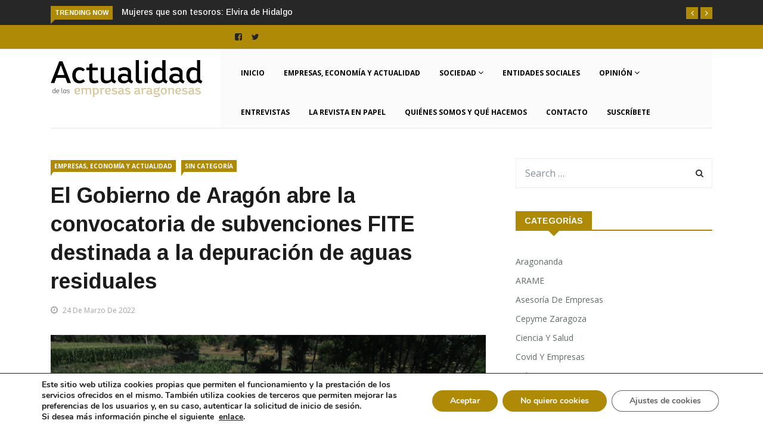

--- FILE ---
content_type: text/html; charset=UTF-8
request_url: https://www.aea.plus/2022/03/24/el-gobierno-de-aragon-abre-la-convocatoria-de-subvenciones-fite-destinada-a-la-depuracion-de-aguas-residuales/
body_size: 29488
content:

<!DOCTYPE html>
<html lang="es">
<head>
<meta charset="UTF-8">
<meta name="viewport" content="width=device-width">
<link rel="profile" href="http://gmpg.org/xfn/11">
<link rel="pingback" href="https://www.aea.plus/xmlrpc.php">

<!-- set faviocn-->
<meta name='robots' content='index, follow, max-image-preview:large, max-snippet:-1, max-video-preview:-1' />

<!-- Google Tag Manager for WordPress by gtm4wp.com -->
<script data-cfasync="false" data-pagespeed-no-defer>
	var gtm4wp_datalayer_name = "dataLayer";
	var dataLayer = dataLayer || [];
</script>
<!-- End Google Tag Manager for WordPress by gtm4wp.com -->
	<!-- This site is optimized with the Yoast SEO plugin v26.7 - https://yoast.com/wordpress/plugins/seo/ -->
	<title>El Gobierno de Aragón abre la convocatoria de subvenciones FITE destinada a la depuración de aguas residuales - AEA Plus</title>
<link data-rocket-preload as="style" href="https://fonts.googleapis.com/css?family=Open%2BSans%3A300%2C400%2C600%2C700%7CArimo%3A400%2C700%7COpen%20Sans%3A300%2C400%2C500%2C600%2C700%2C800%2C300italic%2C400italic%2C500italic%2C600italic%2C700italic%2C800italic%7CArimo%3A400%2C500%2C600%2C700%2C400italic%2C500italic%2C600italic%2C700italic%7COpen%20Sans%3A300italic%2C400italic%2C600italic%2C300%2C400%2C600&#038;subset=latin%2Clatin-ext&#038;display=swap" rel="preload">
<link href="https://fonts.googleapis.com/css?family=Open%2BSans%3A300%2C400%2C600%2C700%7CArimo%3A400%2C700%7COpen%20Sans%3A300%2C400%2C500%2C600%2C700%2C800%2C300italic%2C400italic%2C500italic%2C600italic%2C700italic%2C800italic%7CArimo%3A400%2C500%2C600%2C700%2C400italic%2C500italic%2C600italic%2C700italic%7COpen%20Sans%3A300italic%2C400italic%2C600italic%2C300%2C400%2C600&#038;subset=latin%2Clatin-ext&#038;display=swap" media="print" onload="this.media=&#039;all&#039;" rel="stylesheet">
<noscript data-wpr-hosted-gf-parameters=""><link rel="stylesheet" href="https://fonts.googleapis.com/css?family=Open%2BSans%3A300%2C400%2C600%2C700%7CArimo%3A400%2C700%7COpen%20Sans%3A300%2C400%2C500%2C600%2C700%2C800%2C300italic%2C400italic%2C500italic%2C600italic%2C700italic%2C800italic%7CArimo%3A400%2C500%2C600%2C700%2C400italic%2C500italic%2C600italic%2C700italic%7COpen%20Sans%3A300italic%2C400italic%2C600italic%2C300%2C400%2C600&#038;subset=latin%2Clatin-ext&#038;display=swap"></noscript>
	<link rel="canonical" href="https://www.aea.plus/2022/03/24/el-gobierno-de-aragon-abre-la-convocatoria-de-subvenciones-fite-destinada-a-la-depuracion-de-aguas-residuales/" />
	<meta property="og:locale" content="es_ES" />
	<meta property="og:type" content="article" />
	<meta property="og:title" content="El Gobierno de Aragón abre la convocatoria de subvenciones FITE destinada a la depuración de aguas residuales - AEA Plus" />
	<meta property="og:description" content="La provincia de Teruel contará con 2,5 millones de euros en ayudas para los municipios de menos de 1.000 habitantes El Instituto Aragonés del Agua publica una nueva convocatoria, dotada con 2,5 millones de euros, que permitirá al Gobierno de Aragón seguir completando las necesidades de depuración en los núcleos urbanos de menos de 1.000 [&hellip;]" />
	<meta property="og:url" content="https://www.aea.plus/2022/03/24/el-gobierno-de-aragon-abre-la-convocatoria-de-subvenciones-fite-destinada-a-la-depuracion-de-aguas-residuales/" />
	<meta property="og:site_name" content="AEA Plus" />
	<meta property="article:published_time" content="2022-03-24T09:08:23+00:00" />
	<meta property="article:modified_time" content="2022-03-24T09:09:23+00:00" />
	<meta property="og:image" content="https://s3.eu-west-1.amazonaws.com/web-actualidadempresasaragonesas.gp/wp-content/uploads/2022/03/24100813/FITE-aguas-residuales.jpg" />
	<meta property="og:image:width" content="920" />
	<meta property="og:image:height" content="575" />
	<meta property="og:image:type" content="image/jpeg" />
	<meta name="author" content="Actualidad Empresas Aragonesas" />
	<meta name="twitter:card" content="summary_large_image" />
	<meta name="twitter:label1" content="Escrito por" />
	<meta name="twitter:data1" content="Actualidad Empresas Aragonesas" />
	<meta name="twitter:label2" content="Tiempo de lectura" />
	<meta name="twitter:data2" content="3 minutos" />
	<script type="application/ld+json" class="yoast-schema-graph">{"@context":"https://schema.org","@graph":[{"@type":"Article","@id":"https://www.aea.plus/2022/03/24/el-gobierno-de-aragon-abre-la-convocatoria-de-subvenciones-fite-destinada-a-la-depuracion-de-aguas-residuales/#article","isPartOf":{"@id":"https://www.aea.plus/2022/03/24/el-gobierno-de-aragon-abre-la-convocatoria-de-subvenciones-fite-destinada-a-la-depuracion-de-aguas-residuales/"},"author":{"name":"Actualidad Empresas Aragonesas","@id":"https://www.aea.plus/#/schema/person/7d4005c39fc8d3267b469828e9a0c3bd"},"headline":"El Gobierno de Aragón abre la convocatoria de subvenciones FITE destinada a la depuración de aguas residuales","datePublished":"2022-03-24T09:08:23+00:00","dateModified":"2022-03-24T09:09:23+00:00","mainEntityOfPage":{"@id":"https://www.aea.plus/2022/03/24/el-gobierno-de-aragon-abre-la-convocatoria-de-subvenciones-fite-destinada-a-la-depuracion-de-aguas-residuales/"},"wordCount":616,"commentCount":0,"image":{"@id":"https://www.aea.plus/2022/03/24/el-gobierno-de-aragon-abre-la-convocatoria-de-subvenciones-fite-destinada-a-la-depuracion-de-aguas-residuales/#primaryimage"},"thumbnailUrl":"https://s3.eu-west-1.amazonaws.com/web-actualidadempresasaragonesas.gp/wp-content/uploads/2022/03/24100813/FITE-aguas-residuales.jpg","articleSection":["Empresas, economía y actualidad"],"inLanguage":"es"},{"@type":"WebPage","@id":"https://www.aea.plus/2022/03/24/el-gobierno-de-aragon-abre-la-convocatoria-de-subvenciones-fite-destinada-a-la-depuracion-de-aguas-residuales/","url":"https://www.aea.plus/2022/03/24/el-gobierno-de-aragon-abre-la-convocatoria-de-subvenciones-fite-destinada-a-la-depuracion-de-aguas-residuales/","name":"El Gobierno de Aragón abre la convocatoria de subvenciones FITE destinada a la depuración de aguas residuales - AEA Plus","isPartOf":{"@id":"https://www.aea.plus/#website"},"primaryImageOfPage":{"@id":"https://www.aea.plus/2022/03/24/el-gobierno-de-aragon-abre-la-convocatoria-de-subvenciones-fite-destinada-a-la-depuracion-de-aguas-residuales/#primaryimage"},"image":{"@id":"https://www.aea.plus/2022/03/24/el-gobierno-de-aragon-abre-la-convocatoria-de-subvenciones-fite-destinada-a-la-depuracion-de-aguas-residuales/#primaryimage"},"thumbnailUrl":"https://s3.eu-west-1.amazonaws.com/web-actualidadempresasaragonesas.gp/wp-content/uploads/2022/03/24100813/FITE-aguas-residuales.jpg","datePublished":"2022-03-24T09:08:23+00:00","dateModified":"2022-03-24T09:09:23+00:00","author":{"@id":"https://www.aea.plus/#/schema/person/7d4005c39fc8d3267b469828e9a0c3bd"},"inLanguage":"es","potentialAction":[{"@type":"ReadAction","target":["https://www.aea.plus/2022/03/24/el-gobierno-de-aragon-abre-la-convocatoria-de-subvenciones-fite-destinada-a-la-depuracion-de-aguas-residuales/"]}]},{"@type":"ImageObject","inLanguage":"es","@id":"https://www.aea.plus/2022/03/24/el-gobierno-de-aragon-abre-la-convocatoria-de-subvenciones-fite-destinada-a-la-depuracion-de-aguas-residuales/#primaryimage","url":"https://s3.eu-west-1.amazonaws.com/web-actualidadempresasaragonesas.gp/wp-content/uploads/2022/03/24100813/FITE-aguas-residuales.jpg","contentUrl":"https://s3.eu-west-1.amazonaws.com/web-actualidadempresasaragonesas.gp/wp-content/uploads/2022/03/24100813/FITE-aguas-residuales.jpg","width":920,"height":575},{"@type":"WebSite","@id":"https://www.aea.plus/#website","url":"https://www.aea.plus/","name":"AEA Plus","description":"Actualidad de las empresas aragonesas","potentialAction":[{"@type":"SearchAction","target":{"@type":"EntryPoint","urlTemplate":"https://www.aea.plus/?s={search_term_string}"},"query-input":{"@type":"PropertyValueSpecification","valueRequired":true,"valueName":"search_term_string"}}],"inLanguage":"es"},{"@type":"Person","@id":"https://www.aea.plus/#/schema/person/7d4005c39fc8d3267b469828e9a0c3bd","name":"Actualidad Empresas Aragonesas","image":{"@type":"ImageObject","inLanguage":"es","@id":"https://www.aea.plus/#/schema/person/image/","url":"https://secure.gravatar.com/avatar/ef98a92bb3dfde68a920527faede3b4e3fc8e0eb125f89284ff5a67dac43586a?s=96&d=mm&r=g","contentUrl":"https://secure.gravatar.com/avatar/ef98a92bb3dfde68a920527faede3b4e3fc8e0eb125f89284ff5a67dac43586a?s=96&d=mm&r=g","caption":"Actualidad Empresas Aragonesas"},"url":"https://www.aea.plus/author/comunicacionaea-plus/"}]}</script>
	<!-- / Yoast SEO plugin. -->


<link rel='dns-prefetch' href='//platform-api.sharethis.com' />
<link rel='dns-prefetch' href='//fonts.googleapis.com' />
<link href='https://fonts.gstatic.com' crossorigin rel='preconnect' />
<link rel="alternate" type="application/rss+xml" title="AEA Plus &raquo; Feed" href="https://www.aea.plus/feed/" />
<link rel="alternate" type="application/rss+xml" title="AEA Plus &raquo; Feed de los comentarios" href="https://www.aea.plus/comments/feed/" />
<link rel="alternate" title="oEmbed (JSON)" type="application/json+oembed" href="https://www.aea.plus/wp-json/oembed/1.0/embed?url=https%3A%2F%2Fwww.aea.plus%2F2022%2F03%2F24%2Fel-gobierno-de-aragon-abre-la-convocatoria-de-subvenciones-fite-destinada-a-la-depuracion-de-aguas-residuales%2F" />
<link rel="alternate" title="oEmbed (XML)" type="text/xml+oembed" href="https://www.aea.plus/wp-json/oembed/1.0/embed?url=https%3A%2F%2Fwww.aea.plus%2F2022%2F03%2F24%2Fel-gobierno-de-aragon-abre-la-convocatoria-de-subvenciones-fite-destinada-a-la-depuracion-de-aguas-residuales%2F&#038;format=xml" />
<style id='wp-img-auto-sizes-contain-inline-css' type='text/css'>
img:is([sizes=auto i],[sizes^="auto," i]){contain-intrinsic-size:3000px 1500px}
/*# sourceURL=wp-img-auto-sizes-contain-inline-css */
</style>
<style id='wp-emoji-styles-inline-css' type='text/css'>

	img.wp-smiley, img.emoji {
		display: inline !important;
		border: none !important;
		box-shadow: none !important;
		height: 1em !important;
		width: 1em !important;
		margin: 0 0.07em !important;
		vertical-align: -0.1em !important;
		background: none !important;
		padding: 0 !important;
	}
/*# sourceURL=wp-emoji-styles-inline-css */
</style>
<style id='classic-theme-styles-inline-css' type='text/css'>
/*! This file is auto-generated */
.wp-block-button__link{color:#fff;background-color:#32373c;border-radius:9999px;box-shadow:none;text-decoration:none;padding:calc(.667em + 2px) calc(1.333em + 2px);font-size:1.125em}.wp-block-file__button{background:#32373c;color:#fff;text-decoration:none}
/*# sourceURL=/wp-includes/css/classic-themes.min.css */
</style>
<style id='global-styles-inline-css' type='text/css'>
:root{--wp--preset--aspect-ratio--square: 1;--wp--preset--aspect-ratio--4-3: 4/3;--wp--preset--aspect-ratio--3-4: 3/4;--wp--preset--aspect-ratio--3-2: 3/2;--wp--preset--aspect-ratio--2-3: 2/3;--wp--preset--aspect-ratio--16-9: 16/9;--wp--preset--aspect-ratio--9-16: 9/16;--wp--preset--color--black: #000000;--wp--preset--color--cyan-bluish-gray: #abb8c3;--wp--preset--color--white: #ffffff;--wp--preset--color--pale-pink: #f78da7;--wp--preset--color--vivid-red: #cf2e2e;--wp--preset--color--luminous-vivid-orange: #ff6900;--wp--preset--color--luminous-vivid-amber: #fcb900;--wp--preset--color--light-green-cyan: #7bdcb5;--wp--preset--color--vivid-green-cyan: #00d084;--wp--preset--color--pale-cyan-blue: #8ed1fc;--wp--preset--color--vivid-cyan-blue: #0693e3;--wp--preset--color--vivid-purple: #9b51e0;--wp--preset--gradient--vivid-cyan-blue-to-vivid-purple: linear-gradient(135deg,rgb(6,147,227) 0%,rgb(155,81,224) 100%);--wp--preset--gradient--light-green-cyan-to-vivid-green-cyan: linear-gradient(135deg,rgb(122,220,180) 0%,rgb(0,208,130) 100%);--wp--preset--gradient--luminous-vivid-amber-to-luminous-vivid-orange: linear-gradient(135deg,rgb(252,185,0) 0%,rgb(255,105,0) 100%);--wp--preset--gradient--luminous-vivid-orange-to-vivid-red: linear-gradient(135deg,rgb(255,105,0) 0%,rgb(207,46,46) 100%);--wp--preset--gradient--very-light-gray-to-cyan-bluish-gray: linear-gradient(135deg,rgb(238,238,238) 0%,rgb(169,184,195) 100%);--wp--preset--gradient--cool-to-warm-spectrum: linear-gradient(135deg,rgb(74,234,220) 0%,rgb(151,120,209) 20%,rgb(207,42,186) 40%,rgb(238,44,130) 60%,rgb(251,105,98) 80%,rgb(254,248,76) 100%);--wp--preset--gradient--blush-light-purple: linear-gradient(135deg,rgb(255,206,236) 0%,rgb(152,150,240) 100%);--wp--preset--gradient--blush-bordeaux: linear-gradient(135deg,rgb(254,205,165) 0%,rgb(254,45,45) 50%,rgb(107,0,62) 100%);--wp--preset--gradient--luminous-dusk: linear-gradient(135deg,rgb(255,203,112) 0%,rgb(199,81,192) 50%,rgb(65,88,208) 100%);--wp--preset--gradient--pale-ocean: linear-gradient(135deg,rgb(255,245,203) 0%,rgb(182,227,212) 50%,rgb(51,167,181) 100%);--wp--preset--gradient--electric-grass: linear-gradient(135deg,rgb(202,248,128) 0%,rgb(113,206,126) 100%);--wp--preset--gradient--midnight: linear-gradient(135deg,rgb(2,3,129) 0%,rgb(40,116,252) 100%);--wp--preset--font-size--small: 13px;--wp--preset--font-size--medium: 20px;--wp--preset--font-size--large: 36px;--wp--preset--font-size--x-large: 42px;--wp--preset--spacing--20: 0.44rem;--wp--preset--spacing--30: 0.67rem;--wp--preset--spacing--40: 1rem;--wp--preset--spacing--50: 1.5rem;--wp--preset--spacing--60: 2.25rem;--wp--preset--spacing--70: 3.38rem;--wp--preset--spacing--80: 5.06rem;--wp--preset--shadow--natural: 6px 6px 9px rgba(0, 0, 0, 0.2);--wp--preset--shadow--deep: 12px 12px 50px rgba(0, 0, 0, 0.4);--wp--preset--shadow--sharp: 6px 6px 0px rgba(0, 0, 0, 0.2);--wp--preset--shadow--outlined: 6px 6px 0px -3px rgb(255, 255, 255), 6px 6px rgb(0, 0, 0);--wp--preset--shadow--crisp: 6px 6px 0px rgb(0, 0, 0);}:where(.is-layout-flex){gap: 0.5em;}:where(.is-layout-grid){gap: 0.5em;}body .is-layout-flex{display: flex;}.is-layout-flex{flex-wrap: wrap;align-items: center;}.is-layout-flex > :is(*, div){margin: 0;}body .is-layout-grid{display: grid;}.is-layout-grid > :is(*, div){margin: 0;}:where(.wp-block-columns.is-layout-flex){gap: 2em;}:where(.wp-block-columns.is-layout-grid){gap: 2em;}:where(.wp-block-post-template.is-layout-flex){gap: 1.25em;}:where(.wp-block-post-template.is-layout-grid){gap: 1.25em;}.has-black-color{color: var(--wp--preset--color--black) !important;}.has-cyan-bluish-gray-color{color: var(--wp--preset--color--cyan-bluish-gray) !important;}.has-white-color{color: var(--wp--preset--color--white) !important;}.has-pale-pink-color{color: var(--wp--preset--color--pale-pink) !important;}.has-vivid-red-color{color: var(--wp--preset--color--vivid-red) !important;}.has-luminous-vivid-orange-color{color: var(--wp--preset--color--luminous-vivid-orange) !important;}.has-luminous-vivid-amber-color{color: var(--wp--preset--color--luminous-vivid-amber) !important;}.has-light-green-cyan-color{color: var(--wp--preset--color--light-green-cyan) !important;}.has-vivid-green-cyan-color{color: var(--wp--preset--color--vivid-green-cyan) !important;}.has-pale-cyan-blue-color{color: var(--wp--preset--color--pale-cyan-blue) !important;}.has-vivid-cyan-blue-color{color: var(--wp--preset--color--vivid-cyan-blue) !important;}.has-vivid-purple-color{color: var(--wp--preset--color--vivid-purple) !important;}.has-black-background-color{background-color: var(--wp--preset--color--black) !important;}.has-cyan-bluish-gray-background-color{background-color: var(--wp--preset--color--cyan-bluish-gray) !important;}.has-white-background-color{background-color: var(--wp--preset--color--white) !important;}.has-pale-pink-background-color{background-color: var(--wp--preset--color--pale-pink) !important;}.has-vivid-red-background-color{background-color: var(--wp--preset--color--vivid-red) !important;}.has-luminous-vivid-orange-background-color{background-color: var(--wp--preset--color--luminous-vivid-orange) !important;}.has-luminous-vivid-amber-background-color{background-color: var(--wp--preset--color--luminous-vivid-amber) !important;}.has-light-green-cyan-background-color{background-color: var(--wp--preset--color--light-green-cyan) !important;}.has-vivid-green-cyan-background-color{background-color: var(--wp--preset--color--vivid-green-cyan) !important;}.has-pale-cyan-blue-background-color{background-color: var(--wp--preset--color--pale-cyan-blue) !important;}.has-vivid-cyan-blue-background-color{background-color: var(--wp--preset--color--vivid-cyan-blue) !important;}.has-vivid-purple-background-color{background-color: var(--wp--preset--color--vivid-purple) !important;}.has-black-border-color{border-color: var(--wp--preset--color--black) !important;}.has-cyan-bluish-gray-border-color{border-color: var(--wp--preset--color--cyan-bluish-gray) !important;}.has-white-border-color{border-color: var(--wp--preset--color--white) !important;}.has-pale-pink-border-color{border-color: var(--wp--preset--color--pale-pink) !important;}.has-vivid-red-border-color{border-color: var(--wp--preset--color--vivid-red) !important;}.has-luminous-vivid-orange-border-color{border-color: var(--wp--preset--color--luminous-vivid-orange) !important;}.has-luminous-vivid-amber-border-color{border-color: var(--wp--preset--color--luminous-vivid-amber) !important;}.has-light-green-cyan-border-color{border-color: var(--wp--preset--color--light-green-cyan) !important;}.has-vivid-green-cyan-border-color{border-color: var(--wp--preset--color--vivid-green-cyan) !important;}.has-pale-cyan-blue-border-color{border-color: var(--wp--preset--color--pale-cyan-blue) !important;}.has-vivid-cyan-blue-border-color{border-color: var(--wp--preset--color--vivid-cyan-blue) !important;}.has-vivid-purple-border-color{border-color: var(--wp--preset--color--vivid-purple) !important;}.has-vivid-cyan-blue-to-vivid-purple-gradient-background{background: var(--wp--preset--gradient--vivid-cyan-blue-to-vivid-purple) !important;}.has-light-green-cyan-to-vivid-green-cyan-gradient-background{background: var(--wp--preset--gradient--light-green-cyan-to-vivid-green-cyan) !important;}.has-luminous-vivid-amber-to-luminous-vivid-orange-gradient-background{background: var(--wp--preset--gradient--luminous-vivid-amber-to-luminous-vivid-orange) !important;}.has-luminous-vivid-orange-to-vivid-red-gradient-background{background: var(--wp--preset--gradient--luminous-vivid-orange-to-vivid-red) !important;}.has-very-light-gray-to-cyan-bluish-gray-gradient-background{background: var(--wp--preset--gradient--very-light-gray-to-cyan-bluish-gray) !important;}.has-cool-to-warm-spectrum-gradient-background{background: var(--wp--preset--gradient--cool-to-warm-spectrum) !important;}.has-blush-light-purple-gradient-background{background: var(--wp--preset--gradient--blush-light-purple) !important;}.has-blush-bordeaux-gradient-background{background: var(--wp--preset--gradient--blush-bordeaux) !important;}.has-luminous-dusk-gradient-background{background: var(--wp--preset--gradient--luminous-dusk) !important;}.has-pale-ocean-gradient-background{background: var(--wp--preset--gradient--pale-ocean) !important;}.has-electric-grass-gradient-background{background: var(--wp--preset--gradient--electric-grass) !important;}.has-midnight-gradient-background{background: var(--wp--preset--gradient--midnight) !important;}.has-small-font-size{font-size: var(--wp--preset--font-size--small) !important;}.has-medium-font-size{font-size: var(--wp--preset--font-size--medium) !important;}.has-large-font-size{font-size: var(--wp--preset--font-size--large) !important;}.has-x-large-font-size{font-size: var(--wp--preset--font-size--x-large) !important;}
:where(.wp-block-post-template.is-layout-flex){gap: 1.25em;}:where(.wp-block-post-template.is-layout-grid){gap: 1.25em;}
:where(.wp-block-term-template.is-layout-flex){gap: 1.25em;}:where(.wp-block-term-template.is-layout-grid){gap: 1.25em;}
:where(.wp-block-columns.is-layout-flex){gap: 2em;}:where(.wp-block-columns.is-layout-grid){gap: 2em;}
:root :where(.wp-block-pullquote){font-size: 1.5em;line-height: 1.6;}
/*# sourceURL=global-styles-inline-css */
</style>
<link data-minify="1" rel='stylesheet' id='fontawesome-five-css-css' href='https://www.aea.plus/wp-content/cache/min/1/wp-content/plugins/accesspress-social-counter/css/fontawesome-all.css?ver=1768529600' type='text/css' media='all' />
<link data-minify="1" rel='stylesheet' id='apsc-frontend-css-css' href='https://www.aea.plus/wp-content/cache/min/1/wp-content/plugins/accesspress-social-counter/css/frontend.css?ver=1768529600' type='text/css' media='all' />
<link data-minify="1" rel='stylesheet' id='dashicons-css' href='https://www.aea.plus/wp-content/cache/min/1/wp-includes/css/dashicons.min.css?ver=1768529600' type='text/css' media='all' />
<link data-minify="1" rel='stylesheet' id='wpmm_fontawesome_css-css' href='https://www.aea.plus/wp-content/cache/min/1/wp-content/plugins/wp-megamenu/assets/font-awesome-4.7.0/css/font-awesome.min.css?ver=1768529600' type='text/css' media='all' />
<link data-minify="1" rel='stylesheet' id='wpmm_icofont_css-css' href='https://www.aea.plus/wp-content/cache/min/1/wp-content/plugins/wp-megamenu/assets/icofont/icofont.min.css?ver=1768529600' type='text/css' media='all' />
<link data-minify="1" rel='stylesheet' id='wpmm_css-css' href='https://www.aea.plus/wp-content/cache/min/1/wp-content/plugins/wp-megamenu/assets/css/wpmm.css?ver=1768529600' type='text/css' media='all' />
<link data-minify="1" rel='stylesheet' id='wp_megamenu_generated_css-css' href='https://www.aea.plus/wp-content/cache/min/1/wp-content/uploads/wp-megamenu/wp-megamenu.css?ver=1768529600' type='text/css' media='all' />
<link data-minify="1" rel='stylesheet' id='featuresbox_css-css' href='https://www.aea.plus/wp-content/cache/min/1/wp-content/plugins/wp-megamenu/addons/wpmm-featuresbox/wpmm-featuresbox.css?ver=1768529600' type='text/css' media='all' />
<link data-minify="1" rel='stylesheet' id='postgrid_css-css' href='https://www.aea.plus/wp-content/cache/min/1/wp-content/plugins/wp-megamenu/addons/wpmm-gridpost/wpmm-gridpost.css?ver=1768529600' type='text/css' media='all' />
<link data-minify="1" rel='stylesheet' id='contact-form-7-css' href='https://www.aea.plus/wp-content/cache/min/1/wp-content/plugins/contact-form-7/includes/css/styles.css?ver=1768529600' type='text/css' media='all' />
<link data-minify="1" rel='stylesheet' id='wpcf7-redirect-script-frontend-css' href='https://www.aea.plus/wp-content/cache/min/1/wp-content/plugins/wpcf7-redirect/build/assets/frontend-script.css?ver=1768529600' type='text/css' media='all' />

<link rel='stylesheet' id='bootstrap-css' href='https://www.aea.plus/wp-content/themes/news247/css/bootstrap.min.css?ver=all' type='text/css' media='all' />
<link data-minify="1" rel='stylesheet' id='font-awesome-css' href='https://www.aea.plus/wp-content/cache/min/1/wp-content/plugins/elementor/assets/lib/font-awesome/css/font-awesome.min.css?ver=1768529600' type='text/css' media='all' />
<link data-minify="1" rel='stylesheet' id='news247-wp-css' href='https://www.aea.plus/wp-content/cache/min/1/wp-content/themes/news247/css/bootstrap-wp.css?ver=1768529600' type='text/css' media='all' />
<link data-minify="1" rel='stylesheet' id='magnific-popup-css' href='https://www.aea.plus/wp-content/cache/min/1/wp-content/themes/news247/css/magnific-popup.css?ver=1768529600' type='text/css' media='all' />
<link data-minify="1" rel='stylesheet' id='owl.theme.default-css' href='https://www.aea.plus/wp-content/cache/min/1/wp-content/themes/news247/css/owl.theme.default.css?ver=1768529600' type='text/css' media='all' />
<link data-minify="1" rel='stylesheet' id='lightbox-css' href='https://www.aea.plus/wp-content/cache/min/1/wp-content/themes/news247/css/lightbox.css?ver=1768529600' type='text/css' media='all' />
<link data-minify="1" rel='stylesheet' id='news247-style-css' href='https://www.aea.plus/wp-content/cache/min/1/wp-content/themes/news247-child/style.css?ver=1768529600' type='text/css' media='all' />
<style id='news247-style-inline-css' type='text/css'>
.thw-menubar-wrap.sticky-header {padding:0;  z-index: 99999;position: fixed;
          width: 100%;top: 0;-webkit-backface-visibility: hidden;box-shadow: 0 1px 5px rgba(0, 0, 0, 0.1);-webkit-box-shadow: 0 1px 5px rgba(0, 0, 0, 0.1);}.admin-bar .thw-menubar-wrap.sticky-header {top: 32px;}.site-nav-inner{text-align:right;}.logo-header-inner{text-align:left;}a, a:visited, a:focus,.topbar .top-menu li a:hover,
                ul.main-menu>li:hover>a,
                ul.main-menu li ul li:hover > a,.navbar-header .navbar-toggle .menu-text:hover,
                .nav-solid ul.navbar-nav > li:hover > a, .nav-solid ul.navbar-nav > li.active > a,
                .blog-entry-footer a:hover,.blog-share-button ul li a:hover,.copyright-info i,
                .widget ul.nav>li>a:hover,.post-meta span i,.more-link:hover, .social-icons a:hover,
                .entry-header .page-title a:hover,.post-navigation span:hover,.post-navigation h3:hover,
                .authors-social a:hover,.related-item-content .border-overlay-content .post-cat a,
                .related-post .entry-title a:hover,.related-post .post-cat a:hover,
                .recent-posts .post-info .entry-title a:hover,
                .sidebar .widget_categories ul.nav  li:hover a,.sidebar .widget_archive ul li:hover a,
                .sidebar .widget_pages  ul li:hover a,.sidebar .widget_meta  ul li:hover a,
                .sidebar .widget_recent_comments  ul li:hover a,.sidebar .widget_recent_entries  ul li:hover a,
                .border-overlay-content .entry-title a:hover,
                .border-overlay-content .post-cat a:hover,.slider-content .post-cat a:hover,
                .slider-content .entry-title a:hover,.top-social li a:hover,
                .header .top-social li a:hover,.blog-header h2.page-title a:hover,
                a.more-link,.entry-meta .entry-meta-list i,.entry-comment a:hover,
                .social-button li a:hover,.nav-search:hover,.promo-center-content h3:hover a,
                .entry-post-meta .publish-date a:hover,
                #responsive-menu ul li a:hover,.owl-theme .owl-nav .owl-prev,.owl-theme .owl-nav .owl-next,
                .box-slider-meta .comment a:hover,.box-slider-meta .author a:hover,
                .most-meta-category a,.most-view-item-content .entry-title a:hover,
                .editor-meta-category a:hover,.ediotr-grid-content .entry-title a:hover,
                .editor-box-meta .author a:hover,.entry-blog .entry-post-title a:hover,
                .entry-post-footer-wrap a.readmore-blog:hover,

                .woocommerce ul.products li.product .woocommerce-loop-product__title:hover,

                .entry-post-footer-wrap span a:hover,.recent-posts-widget .post-info .entry-title a:hover,
                .recent-posts-widget .post-info .post-title a:hover,
                .editor-item-content-info h4 a:hover,ul.main-menu li > ul li.current-menu-parent > a,
                ul.main-menu > li.current-menu-ancestor > a,.footerbottom-widget .social-button-widget li a i:hover,
                .post-block-style .post-title a:hover,#wp-megamenu-primary > .wpmm-nav-wrap ul.wp-megamenu > li ul.wp-megamenu-sub-menu li
                .wpmm-vertical-tabs-nav ul li.active a,.topbar-nav li a:hover,
                .trending-bar.tickerbelowmenu .post-title a:hover{ color:#AF8A06; }.category-meta-bg a:hover:before{ border-top-color:#AF8A06; }#wp-megamenu-primary > .wpmm-nav-wrap .wp-megamenu >li > ul.wp-megamenu-sub-menu li.wpmm-type-widget > a:after{ border-bottom: 2px solid #AF8A06; }#header-trigger:hover .icon-bar,
                .thw-offcanvas .nano > .nano-pane > .nano-slider,
                .navbar-header .navbar-toggle:hover .icon-bar,
                .sidebar .widget-title:before,
                .widget.widget_tag_cloud .tagcloud a:hover,.btn-newsletter input[type=submit],
                .slider-content.boxed .post-cat a,.slider-content.boxed .post-cat:before,
                .box-slider .owl-nav > div:hover,.owl-merge .owl-nav > div:hover,
                .column-slider .owl-nav > div:hover,.post-meta-category a,
                .home_page5 .main-content-inner .post-layout .post-meta-category a:hover,
                .entry-image .quote-link,
                .btn-primary,a.btn-primary,.myblog-newsltter input[type=submit],
                button, input[type=button], input[type=reset], input[type=submit],
                .wpcf7-form-control.wpcf7-submit,.paging-navigation .post-nav li>a,
                .paging-navigation .post-nav  li>span,.slider-layout-cats a:hover,
                .box-slider.owl-theme .owl-dots .owl-dot span,
                .slider-layout3-item-inner .slider-layout3-btn a:hover,.comment-navigation .nav-previous a,
                .comment-navigation .nav-next a,.blog-entry-summary .page-links span,
                .post-pagination ul li a:hover,.post-pagination ul li span.current,#post-loading-button:hover,
                .latest-cats.random-clor-cats a,#post-loading-button,.owl-theme .owl-nav .owl-prev:hover,.owl-theme .owl-nav .owl-next:hover,
                .owl-theme .owl-dots .owl-dot.active span, .owl-theme .owl-dots .owl-dot:hover span,
                .search-newsletter .newsletter-subscribe a:hover,.footer-widget .widget-title:after,
                .meta-category.feature-cats a,.editor-item-content .most-meta-category a,
                .sidebar .widget-title:after,.category-meta-bg a:hover,

                    .woocommerce ul.products li.product .button,.woocommerce ul.products li.product .added_to_cart,
                    .woocommerce nav.woocommerce-pagination ul li a:focus, .woocommerce nav.woocommerce-pagination ul li a:hover, .woocommerce nav.woocommerce-pagination ul li span.current,
                    .woocommerce #respond input#submit.alt, .woocommerce a.button.alt, .woocommerce button.button.alt, .woocommerce input.button.alt,
                    .woocommerce #respond input#submit, .woocommerce a.button, .woocommerce button.button, .woocommerce input.button,

                    .entry-content a.readmore-blog,.ts-common-nav,.tp-control a,
                    .recent-posts-widget .posts-thumb .category-meta-bg a:hover,
.recent-posts-widget .post-info-full .category-meta-bg a:hover,
.single-entry-blog3 .category-meta-bg a:hover,.trending-title,.pb-common-nav:hover,.ps-common-nav:hover,
.menubelow.menudarkstyle #wp-megamenu-primary > .wpmm-nav-wrap ul.wp-megamenu > li.current-menu-ancestor,
.menubelow.menudarkstyle #wp-megamenu-primary > .wpmm-nav-wrap ul.wp-megamenu > li:hover,
.menu-menuwithlogodark #wp-megamenu-primary >
.wpmm-nav-wrap ul.wp-megamenu > li.current-menu-ancestor > a,
.menu-menuwithlogodark #wp-megamenu-primary >
.wpmm-nav-wrap ul.wp-megamenu > li:hover > a,#back-to-top .btn.btn-primary:hover,blockquote:before{ background-color:#AF8A06; }.latest-course-control a:hover,
                a.slider-layout-btn:hover,.slider-layout3-item-inner .slider-layout3-btn a:hover { border-color:#AF8A06; }.menubelow .thw-menubar > .row,
                .thw-menubar-wrap.menuabove{border-top:  3px solid #AF8A06; }.trending-title:before{border-top:  7px solid #AF8A06; }#home-search{border-top: 2px solid #AF8A06; }ul.main-menu>li:hover>a:before,ul.main-menu>li.current-menu-item>a:before,
                #wp-megamenu-primary > .wpmm-nav-wrap ul.wp-megamenu > li.current-menu-ancestor > a:before,
                #wp-megamenu-primary > .wpmm-nav-wrap ul.wp-megamenu > li.current-menu-item > a:before,
                #wp-megamenu-primary > .wpmm-nav-wrap ul.wp-megamenu > li:hover > a:before{border-color: #AF8A06; }a:hover,a.more-link,.most-meta-category a:hover{ color:#AF8A06; }.form-submit .btn.btn-primary:hover,.post-meta-category a:hover,
              a.btn-primary:hover,.btn-primary:hover,.myblog-newsltter input[type=submit]:hover,
                button, input[type=button]:hover, input[type=reset]:hover,
                input[type=submit]:hover,.wpcf7-form-control.wpcf7-submit:hover,
                .paging-navigation .post-nav li>a:hover, .paging-navigation .post-nav  li>span:hover,
                .comment-navigation .nav-previous a:hover,
                .comment-navigation .nav-next a:hover,
                #post-loading-button:hover,.latest-cats.random-clor-cats a:hover,
                .meta-category.feature-cats a:hover,.editor-item-content .most-meta-category a:hover,
                .category-meta-bg a:hover,

                            .woocommerce ul.products li.product .button:hover,
                    .woocommerce ul.products li.product .added_to_cart:hover,
                    .woocommerce #respond input#submit.alt:hover, .woocommerce a.button.alt:hover, .woocommerce button.button.alt:hover, .woocommerce input.button.alt:hover,
                    .woocommerce #respond input#submit:hover, .woocommerce a.button:hover, .woocommerce button.button:hover, .woocommerce input.button:hover,

                    .entry-content a.readmore-blog:hover,.ts-common-nav:hover,.tp-control a:hover{ background-color:#AF8A06; }.thw-menubar-wrap{ background:#AF8A06; }.tsnews-date, .top-menu li a,.social-button li a{ color:#A3A3A3; }.top-menu li a:hover,.social-button li a:hover{ color:#FFFFFF; }ul.main-menu>li>a,.thw-menubar .social-button li a,.thw-menubar .nav-search{ color:#1C1C1C; }ul.main-menu>li>a:hover,ul.main-menu > li.current-menu-item >a,
                ul.main-menu>li.current-menu-parent>a{ color:#AF8A06; }ul.main-menu li ul li a{ color:#AF8A06; }ul.main-menu li ul li a:hover,ul.main-menu li ul li.current-menu-item > a{ color:#AF8A06; }.footer-column{ background:#1C1C1C; }.footer-column, .footer-column a, .footer-column .widget ul.nav>li>a,
                .footer-widget .recent-posts .post-info .entry-title a,.footer-widget .recent-posts-widget .post-info .entry-title a,
                .footer-widget .recent-posts-widget .post-meta time{ color:#969696; }.footer-widget .widget-title, .footerbottom-widget .widget-title{ color:#FFFFFF; }.footer-column a:hover, .footer-column .widget ul.nav>li>a:hover,
                .footer-widget .recent-posts .post-info .entry-title a:hover,.footer-widget .recent-posts-widget .post-info .entry-title a:hover{ color:#EC0000; }.copyright{ background:#000000; }.copyright, .footer-nav li a { color:#FFFFFF; }.copyright a:hover, .footer-nav li a:hover { color:#AF8A06; }
/*# sourceURL=news247-style-inline-css */
</style>
<link data-minify="1" rel='stylesheet' id='news247-responsive-css' href='https://www.aea.plus/wp-content/cache/min/1/wp-content/themes/news247/css/responsive.css?ver=1768529600' type='text/css' media='all' />
<link data-minify="1" rel='stylesheet' id='news247-gutenberg-editor-styles-css' href='https://www.aea.plus/wp-content/cache/min/1/wp-content/themes/news247/css/gutenberg-custom.css?ver=1768529600' type='text/css' media='all' />
<link data-minify="1" rel='stylesheet' id='dflip-style-css' href='https://www.aea.plus/wp-content/cache/min/1/wp-content/plugins/3d-flipbook-dflip-lite/assets/css/dflip.min.css?ver=1768529600' type='text/css' media='all' />
<link data-minify="1" rel='stylesheet' id='heateor_sss_frontend_css-css' href='https://www.aea.plus/wp-content/cache/min/1/wp-content/plugins/sassy-social-share/public/css/sassy-social-share-public.css?ver=1768529600' type='text/css' media='all' />
<style id='heateor_sss_frontend_css-inline-css' type='text/css'>
.heateor_sss_button_instagram span.heateor_sss_svg,a.heateor_sss_instagram span.heateor_sss_svg{background:radial-gradient(circle at 30% 107%,#fdf497 0,#fdf497 5%,#fd5949 45%,#d6249f 60%,#285aeb 90%)}.heateor_sss_horizontal_sharing .heateor_sss_svg,.heateor_sss_standard_follow_icons_container .heateor_sss_svg{color:#fff;border-width:0px;border-style:solid;border-color:transparent}.heateor_sss_horizontal_sharing .heateorSssTCBackground{color:#666}.heateor_sss_horizontal_sharing span.heateor_sss_svg:hover,.heateor_sss_standard_follow_icons_container span.heateor_sss_svg:hover{border-color:transparent;}.heateor_sss_vertical_sharing span.heateor_sss_svg,.heateor_sss_floating_follow_icons_container span.heateor_sss_svg{color:#fff;border-width:0px;border-style:solid;border-color:transparent;}.heateor_sss_vertical_sharing .heateorSssTCBackground{color:#666;}.heateor_sss_vertical_sharing span.heateor_sss_svg:hover,.heateor_sss_floating_follow_icons_container span.heateor_sss_svg:hover{border-color:transparent;}@media screen and (max-width:783px) {.heateor_sss_vertical_sharing{display:none!important}}
/*# sourceURL=heateor_sss_frontend_css-inline-css */
</style>
<link data-minify="1" rel='stylesheet' id='elementor-icons-css' href='https://www.aea.plus/wp-content/cache/min/1/wp-content/plugins/elementor/assets/lib/eicons/css/elementor-icons.min.css?ver=1768529631' type='text/css' media='all' />
<link rel='stylesheet' id='elementor-frontend-css' href='https://www.aea.plus/wp-content/plugins/elementor/assets/css/frontend.min.css?ver=3.34.1' type='text/css' media='all' />
<link rel='stylesheet' id='elementor-post-12-css' href='https://www.aea.plus/wp-content/uploads/elementor/css/post-12.css?ver=1768529624' type='text/css' media='all' />
<link data-minify="1" rel='stylesheet' id='font-awesome-5-all-css' href='https://www.aea.plus/wp-content/cache/min/1/wp-content/plugins/elementor/assets/lib/font-awesome/css/all.min.css?ver=1768529631' type='text/css' media='all' />
<link rel='stylesheet' id='font-awesome-4-shim-css' href='https://www.aea.plus/wp-content/plugins/elementor/assets/lib/font-awesome/css/v4-shims.min.css?ver=3.34.1' type='text/css' media='all' />
<link rel='stylesheet' id='elementor-post-17148-css' href='https://www.aea.plus/wp-content/uploads/elementor/css/post-17148.css?ver=1768568289' type='text/css' media='all' />
<link rel='stylesheet' id='eael-general-css' href='https://www.aea.plus/wp-content/plugins/essential-addons-for-elementor-lite/assets/front-end/css/view/general.min.css?ver=6.5.7' type='text/css' media='all' />
<link data-minify="1" rel='stylesheet' id='parent-style-css' href='https://www.aea.plus/wp-content/cache/min/1/wp-content/themes/news247/style.css?ver=1768529600' type='text/css' media='all' />
<noscript></noscript><link data-minify="1" rel='stylesheet' id='moove_gdpr_frontend-css' href='https://www.aea.plus/wp-content/cache/min/1/wp-content/plugins/gdpr-cookie-compliance/dist/styles/gdpr-main.css?ver=1768529600' type='text/css' media='all' />
<style id='moove_gdpr_frontend-inline-css' type='text/css'>
#moove_gdpr_cookie_modal,#moove_gdpr_cookie_info_bar,.gdpr_cookie_settings_shortcode_content{font-family:&#039;Nunito&#039;,sans-serif}#moove_gdpr_save_popup_settings_button{background-color:#373737;color:#fff}#moove_gdpr_save_popup_settings_button:hover{background-color:#000}#moove_gdpr_cookie_info_bar .moove-gdpr-info-bar-container .moove-gdpr-info-bar-content a.mgbutton,#moove_gdpr_cookie_info_bar .moove-gdpr-info-bar-container .moove-gdpr-info-bar-content button.mgbutton{background-color:#af8a06}#moove_gdpr_cookie_modal .moove-gdpr-modal-content .moove-gdpr-modal-footer-content .moove-gdpr-button-holder a.mgbutton,#moove_gdpr_cookie_modal .moove-gdpr-modal-content .moove-gdpr-modal-footer-content .moove-gdpr-button-holder button.mgbutton,.gdpr_cookie_settings_shortcode_content .gdpr-shr-button.button-green{background-color:#af8a06;border-color:#af8a06}#moove_gdpr_cookie_modal .moove-gdpr-modal-content .moove-gdpr-modal-footer-content .moove-gdpr-button-holder a.mgbutton:hover,#moove_gdpr_cookie_modal .moove-gdpr-modal-content .moove-gdpr-modal-footer-content .moove-gdpr-button-holder button.mgbutton:hover,.gdpr_cookie_settings_shortcode_content .gdpr-shr-button.button-green:hover{background-color:#fff;color:#af8a06}#moove_gdpr_cookie_modal .moove-gdpr-modal-content .moove-gdpr-modal-close i,#moove_gdpr_cookie_modal .moove-gdpr-modal-content .moove-gdpr-modal-close span.gdpr-icon{background-color:#af8a06;border:1px solid #af8a06}#moove_gdpr_cookie_info_bar span.moove-gdpr-infobar-allow-all.focus-g,#moove_gdpr_cookie_info_bar span.moove-gdpr-infobar-allow-all:focus,#moove_gdpr_cookie_info_bar button.moove-gdpr-infobar-allow-all.focus-g,#moove_gdpr_cookie_info_bar button.moove-gdpr-infobar-allow-all:focus,#moove_gdpr_cookie_info_bar span.moove-gdpr-infobar-reject-btn.focus-g,#moove_gdpr_cookie_info_bar span.moove-gdpr-infobar-reject-btn:focus,#moove_gdpr_cookie_info_bar button.moove-gdpr-infobar-reject-btn.focus-g,#moove_gdpr_cookie_info_bar button.moove-gdpr-infobar-reject-btn:focus,#moove_gdpr_cookie_info_bar span.change-settings-button.focus-g,#moove_gdpr_cookie_info_bar span.change-settings-button:focus,#moove_gdpr_cookie_info_bar button.change-settings-button.focus-g,#moove_gdpr_cookie_info_bar button.change-settings-button:focus{-webkit-box-shadow:0 0 1px 3px #af8a06;-moz-box-shadow:0 0 1px 3px #af8a06;box-shadow:0 0 1px 3px #af8a06}#moove_gdpr_cookie_modal .moove-gdpr-modal-content .moove-gdpr-modal-close i:hover,#moove_gdpr_cookie_modal .moove-gdpr-modal-content .moove-gdpr-modal-close span.gdpr-icon:hover,#moove_gdpr_cookie_info_bar span[data-href]>u.change-settings-button{color:#af8a06}#moove_gdpr_cookie_modal .moove-gdpr-modal-content .moove-gdpr-modal-left-content #moove-gdpr-menu li.menu-item-selected a span.gdpr-icon,#moove_gdpr_cookie_modal .moove-gdpr-modal-content .moove-gdpr-modal-left-content #moove-gdpr-menu li.menu-item-selected button span.gdpr-icon{color:inherit}#moove_gdpr_cookie_modal .moove-gdpr-modal-content .moove-gdpr-modal-left-content #moove-gdpr-menu li a span.gdpr-icon,#moove_gdpr_cookie_modal .moove-gdpr-modal-content .moove-gdpr-modal-left-content #moove-gdpr-menu li button span.gdpr-icon{color:inherit}#moove_gdpr_cookie_modal .gdpr-acc-link{line-height:0;font-size:0;color:transparent;position:absolute}#moove_gdpr_cookie_modal .moove-gdpr-modal-content .moove-gdpr-modal-close:hover i,#moove_gdpr_cookie_modal .moove-gdpr-modal-content .moove-gdpr-modal-left-content #moove-gdpr-menu li a,#moove_gdpr_cookie_modal .moove-gdpr-modal-content .moove-gdpr-modal-left-content #moove-gdpr-menu li button,#moove_gdpr_cookie_modal .moove-gdpr-modal-content .moove-gdpr-modal-left-content #moove-gdpr-menu li button i,#moove_gdpr_cookie_modal .moove-gdpr-modal-content .moove-gdpr-modal-left-content #moove-gdpr-menu li a i,#moove_gdpr_cookie_modal .moove-gdpr-modal-content .moove-gdpr-tab-main .moove-gdpr-tab-main-content a:hover,#moove_gdpr_cookie_info_bar.moove-gdpr-dark-scheme .moove-gdpr-info-bar-container .moove-gdpr-info-bar-content a.mgbutton:hover,#moove_gdpr_cookie_info_bar.moove-gdpr-dark-scheme .moove-gdpr-info-bar-container .moove-gdpr-info-bar-content button.mgbutton:hover,#moove_gdpr_cookie_info_bar.moove-gdpr-dark-scheme .moove-gdpr-info-bar-container .moove-gdpr-info-bar-content a:hover,#moove_gdpr_cookie_info_bar.moove-gdpr-dark-scheme .moove-gdpr-info-bar-container .moove-gdpr-info-bar-content button:hover,#moove_gdpr_cookie_info_bar.moove-gdpr-dark-scheme .moove-gdpr-info-bar-container .moove-gdpr-info-bar-content span.change-settings-button:hover,#moove_gdpr_cookie_info_bar.moove-gdpr-dark-scheme .moove-gdpr-info-bar-container .moove-gdpr-info-bar-content button.change-settings-button:hover,#moove_gdpr_cookie_info_bar.moove-gdpr-dark-scheme .moove-gdpr-info-bar-container .moove-gdpr-info-bar-content u.change-settings-button:hover,#moove_gdpr_cookie_info_bar span[data-href]>u.change-settings-button,#moove_gdpr_cookie_info_bar.moove-gdpr-dark-scheme .moove-gdpr-info-bar-container .moove-gdpr-info-bar-content a.mgbutton.focus-g,#moove_gdpr_cookie_info_bar.moove-gdpr-dark-scheme .moove-gdpr-info-bar-container .moove-gdpr-info-bar-content button.mgbutton.focus-g,#moove_gdpr_cookie_info_bar.moove-gdpr-dark-scheme .moove-gdpr-info-bar-container .moove-gdpr-info-bar-content a.focus-g,#moove_gdpr_cookie_info_bar.moove-gdpr-dark-scheme .moove-gdpr-info-bar-container .moove-gdpr-info-bar-content button.focus-g,#moove_gdpr_cookie_info_bar.moove-gdpr-dark-scheme .moove-gdpr-info-bar-container .moove-gdpr-info-bar-content a.mgbutton:focus,#moove_gdpr_cookie_info_bar.moove-gdpr-dark-scheme .moove-gdpr-info-bar-container .moove-gdpr-info-bar-content button.mgbutton:focus,#moove_gdpr_cookie_info_bar.moove-gdpr-dark-scheme .moove-gdpr-info-bar-container .moove-gdpr-info-bar-content a:focus,#moove_gdpr_cookie_info_bar.moove-gdpr-dark-scheme .moove-gdpr-info-bar-container .moove-gdpr-info-bar-content button:focus,#moove_gdpr_cookie_info_bar.moove-gdpr-dark-scheme .moove-gdpr-info-bar-container .moove-gdpr-info-bar-content span.change-settings-button.focus-g,span.change-settings-button:focus,button.change-settings-button.focus-g,button.change-settings-button:focus,#moove_gdpr_cookie_info_bar.moove-gdpr-dark-scheme .moove-gdpr-info-bar-container .moove-gdpr-info-bar-content u.change-settings-button.focus-g,#moove_gdpr_cookie_info_bar.moove-gdpr-dark-scheme .moove-gdpr-info-bar-container .moove-gdpr-info-bar-content u.change-settings-button:focus{color:#af8a06}#moove_gdpr_cookie_modal .moove-gdpr-branding.focus-g span,#moove_gdpr_cookie_modal .moove-gdpr-modal-content .moove-gdpr-tab-main a.focus-g,#moove_gdpr_cookie_modal .moove-gdpr-modal-content .moove-gdpr-tab-main .gdpr-cd-details-toggle.focus-g{color:#af8a06}#moove_gdpr_cookie_modal.gdpr_lightbox-hide{display:none}
/*# sourceURL=moove_gdpr_frontend-inline-css */
</style>

<link data-minify="1" rel='stylesheet' id='elementor-gf-local-roboto-css' href='https://www.aea.plus/wp-content/cache/min/1/wp-content/uploads/elementor/google-fonts/css/roboto.css?ver=1768529631' type='text/css' media='all' />
<link data-minify="1" rel='stylesheet' id='elementor-gf-local-robotoslab-css' href='https://www.aea.plus/wp-content/cache/min/1/wp-content/uploads/elementor/google-fonts/css/robotoslab.css?ver=1768529631' type='text/css' media='all' />
<script type="text/javascript" src="https://www.aea.plus/wp-includes/js/jquery/jquery.min.js?ver=3.7.1" id="jquery-core-js"></script>
<script type="text/javascript" src="https://www.aea.plus/wp-includes/js/jquery/jquery-migrate.min.js?ver=3.4.1" id="jquery-migrate-js"></script>
<script data-minify="1" type="text/javascript" src="https://www.aea.plus/wp-content/cache/min/1/wp-content/plugins/wp-megamenu/addons/wpmm-featuresbox/wpmm-featuresbox.js?ver=1746705551" id="featuresbox-style-js"></script>
<script type="text/javascript" id="postgrid-style-js-extra">
/* <![CDATA[ */
var postgrid_ajax_load = {"ajax_url":"https://www.aea.plus/wp-admin/admin-ajax.php","redirecturl":"https://www.aea.plus/"};
//# sourceURL=postgrid-style-js-extra
/* ]]> */
</script>
<script data-minify="1" type="text/javascript" src="https://www.aea.plus/wp-content/cache/min/1/wp-content/plugins/wp-megamenu/addons/wpmm-gridpost/wpmm-gridpost.js?ver=1746705551" id="postgrid-style-js"></script>
<script type="text/javascript" src="https://www.aea.plus/wp-content/themes/news247/js/popper.min.js?ver=1" id="popper-js"></script>
<script data-minify="1" type="text/javascript" src="https://www.aea.plus/wp-content/cache/min/1/wp-content/themes/news247/js/bootstrap-wp.js?ver=1746705551" id="bootstrapwp-js"></script>
<script type="text/javascript" id="news247-custom-js-extra">
/* <![CDATA[ */
var news247_ajax = {"ajax_url":"https://www.aea.plus/wp-admin/admin-ajax.php"};
//# sourceURL=news247-custom-js-extra
/* ]]> */
</script>
<script data-minify="1" type="text/javascript" src="https://www.aea.plus/wp-content/cache/min/1/wp-content/themes/news247/js/custom.js?ver=1746705551" id="news247-custom-js"></script>
<script data-minify="1" type="text/javascript" src="https://www.aea.plus/wp-content/cache/min/1/js/sharethis.js?ver=1746705551" id="sharethis-js"></script>
<script type="text/javascript" src="https://www.aea.plus/wp-content/plugins/elementor/assets/lib/font-awesome/js/v4-shims.min.js?ver=3.34.1" id="font-awesome-4-shim-js"></script>
<link rel="https://api.w.org/" href="https://www.aea.plus/wp-json/" /><link rel="alternate" title="JSON" type="application/json" href="https://www.aea.plus/wp-json/wp/v2/posts/17148" /><link rel="EditURI" type="application/rsd+xml" title="RSD" href="https://www.aea.plus/xmlrpc.php?rsd" />
<meta name="generator" content="WordPress 6.9" />
<link rel='shortlink' href='https://www.aea.plus/?p=17148' />
<style id="essential-blocks-global-styles">
            :root {
                --eb-global-primary-color: #101828;
--eb-global-secondary-color: #475467;
--eb-global-tertiary-color: #98A2B3;
--eb-global-text-color: #475467;
--eb-global-heading-color: #1D2939;
--eb-global-link-color: #444CE7;
--eb-global-background-color: #F9FAFB;
--eb-global-button-text-color: #FFFFFF;
--eb-global-button-background-color: #101828;
--eb-gradient-primary-color: linear-gradient(90deg, hsla(259, 84%, 78%, 1) 0%, hsla(206, 67%, 75%, 1) 100%);
--eb-gradient-secondary-color: linear-gradient(90deg, hsla(18, 76%, 85%, 1) 0%, hsla(203, 69%, 84%, 1) 100%);
--eb-gradient-tertiary-color: linear-gradient(90deg, hsla(248, 21%, 15%, 1) 0%, hsla(250, 14%, 61%, 1) 100%);
--eb-gradient-background-color: linear-gradient(90deg, rgb(250, 250, 250) 0%, rgb(233, 233, 233) 49%, rgb(244, 243, 243) 100%);

                --eb-tablet-breakpoint: 1024px;
--eb-mobile-breakpoint: 767px;

            }
            
            
        </style><meta name="generator" content="Redux 4.3.14" /><style>.wp-megamenu-wrap &gt; ul.wp-megamenu &gt; li.wpmm_mega_menu &gt; .wpmm-strees-row-container 
                        &gt; ul.wp-megamenu-sub-menu { width: 100% !important;}.wp-megamenu &gt; li.wp-megamenu-item-27.wpmm-item-fixed-width  &gt; ul.wp-megamenu-sub-menu { width: 100% !important;}.wpmm-nav-wrap ul.wp-megamenu&gt;li ul.wp-megamenu-sub-menu #wp-megamenu-item-27&gt;a { }.wpmm-nav-wrap .wp-megamenu&gt;li&gt;ul.wp-megamenu-sub-menu li#wp-megamenu-item-27&gt;a { }li#wp-megamenu-item-27&gt; ul ul ul&gt; li { width: 100%; display: inline-block;} li#wp-megamenu-item-27 a { }#wp-megamenu-item-27&gt; .wp-megamenu-sub-menu { }.wp-megamenu-wrap &gt; ul.wp-megamenu &gt; li.wpmm_mega_menu &gt; .wpmm-strees-row-container 
                        &gt; ul.wp-megamenu-sub-menu { width: 100% !important;}.wp-megamenu &gt; li.wp-megamenu-item-30.wpmm-item-fixed-width  &gt; ul.wp-megamenu-sub-menu { width: 100% !important;}.wpmm-nav-wrap ul.wp-megamenu&gt;li ul.wp-megamenu-sub-menu #wp-megamenu-item-30&gt;a { }.wpmm-nav-wrap .wp-megamenu&gt;li&gt;ul.wp-megamenu-sub-menu li#wp-megamenu-item-30&gt;a { }li#wp-megamenu-item-30&gt; ul ul ul&gt; li { width: 100%; display: inline-block;} li#wp-megamenu-item-30 a { }#wp-megamenu-item-30&gt; .wp-megamenu-sub-menu { }.wp-megamenu-wrap &gt; ul.wp-megamenu &gt; li.wpmm_mega_menu &gt; .wpmm-strees-row-container 
                        &gt; ul.wp-megamenu-sub-menu { width: 100% !important;}.wp-megamenu &gt; li.wp-megamenu-item-34.wpmm-item-fixed-width  &gt; ul.wp-megamenu-sub-menu { width: 100% !important;}.wpmm-nav-wrap ul.wp-megamenu&gt;li ul.wp-megamenu-sub-menu #wp-megamenu-item-34&gt;a { }.wpmm-nav-wrap .wp-megamenu&gt;li&gt;ul.wp-megamenu-sub-menu li#wp-megamenu-item-34&gt;a { }li#wp-megamenu-item-34&gt; ul ul ul&gt; li { width: 100%; display: inline-block;} li#wp-megamenu-item-34 a { }#wp-megamenu-item-34&gt; .wp-megamenu-sub-menu { }.wp-megamenu-wrap &gt; ul.wp-megamenu &gt; li.wpmm_mega_menu &gt; .wpmm-strees-row-container 
                        &gt; ul.wp-megamenu-sub-menu { width: 100% !important;}.wp-megamenu &gt; li.wp-megamenu-item-36.wpmm-item-fixed-width  &gt; ul.wp-megamenu-sub-menu { width: 100% !important;}.wpmm-nav-wrap ul.wp-megamenu&gt;li ul.wp-megamenu-sub-menu #wp-megamenu-item-36&gt;a { }.wpmm-nav-wrap .wp-megamenu&gt;li&gt;ul.wp-megamenu-sub-menu li#wp-megamenu-item-36&gt;a { }li#wp-megamenu-item-36&gt; ul ul ul&gt; li { width: 100%; display: inline-block;} li#wp-megamenu-item-36 a { }#wp-megamenu-item-36&gt; .wp-megamenu-sub-menu { }.wp-megamenu-wrap &gt; ul.wp-megamenu &gt; li.wpmm_mega_menu &gt; .wpmm-strees-row-container 
                        &gt; ul.wp-megamenu-sub-menu { width: 100% !important;}.wp-megamenu &gt; li.wp-megamenu-item-35.wpmm-item-fixed-width  &gt; ul.wp-megamenu-sub-menu { width: 100% !important;}.wpmm-nav-wrap ul.wp-megamenu&gt;li ul.wp-megamenu-sub-menu #wp-megamenu-item-35&gt;a { }.wpmm-nav-wrap .wp-megamenu&gt;li&gt;ul.wp-megamenu-sub-menu li#wp-megamenu-item-35&gt;a { }li#wp-megamenu-item-35&gt; ul ul ul&gt; li { width: 100%; display: inline-block;} li#wp-megamenu-item-35 a { }#wp-megamenu-item-35&gt; .wp-megamenu-sub-menu { }.wp-megamenu-wrap &gt; ul.wp-megamenu &gt; li.wpmm_mega_menu &gt; .wpmm-strees-row-container 
                        &gt; ul.wp-megamenu-sub-menu { width: 100% !important;}.wp-megamenu &gt; li.wp-megamenu-item-193.wpmm-item-fixed-width  &gt; ul.wp-megamenu-sub-menu { width: 100% !important;}.wpmm-nav-wrap ul.wp-megamenu&gt;li ul.wp-megamenu-sub-menu #wp-megamenu-item-193&gt;a { }.wpmm-nav-wrap .wp-megamenu&gt;li&gt;ul.wp-megamenu-sub-menu li#wp-megamenu-item-193&gt;a { }li#wp-megamenu-item-193&gt; ul ul ul&gt; li { width: 100%; display: inline-block;} li#wp-megamenu-item-193 a { }#wp-megamenu-item-193&gt; .wp-megamenu-sub-menu { }.wp-megamenu-wrap &gt; ul.wp-megamenu &gt; li.wpmm_mega_menu &gt; .wpmm-strees-row-container 
                        &gt; ul.wp-megamenu-sub-menu { width: 100% !important;}.wp-megamenu &gt; li.wp-megamenu-item-194.wpmm-item-fixed-width  &gt; ul.wp-megamenu-sub-menu { width: 100% !important;}.wpmm-nav-wrap ul.wp-megamenu&gt;li ul.wp-megamenu-sub-menu #wp-megamenu-item-194&gt;a { }.wpmm-nav-wrap .wp-megamenu&gt;li&gt;ul.wp-megamenu-sub-menu li#wp-megamenu-item-194&gt;a { }li#wp-megamenu-item-194&gt; ul ul ul&gt; li { width: 100%; display: inline-block;} li#wp-megamenu-item-194 a { }#wp-megamenu-item-194&gt; .wp-megamenu-sub-menu { }.wp-megamenu-wrap &gt; ul.wp-megamenu &gt; li.wpmm_mega_menu &gt; .wpmm-strees-row-container 
                        &gt; ul.wp-megamenu-sub-menu { width: 100% !important;}.wp-megamenu &gt; li.wp-megamenu-item-1061.wpmm-item-fixed-width  &gt; ul.wp-megamenu-sub-menu { width: 100% !important;}.wpmm-nav-wrap ul.wp-megamenu&gt;li ul.wp-megamenu-sub-menu #wp-megamenu-item-1061&gt;a { }.wpmm-nav-wrap .wp-megamenu&gt;li&gt;ul.wp-megamenu-sub-menu li#wp-megamenu-item-1061&gt;a { }li#wp-megamenu-item-1061&gt; ul ul ul&gt; li { width: 100%; display: inline-block;} li#wp-megamenu-item-1061 a { }#wp-megamenu-item-1061&gt; .wp-megamenu-sub-menu { }.wp-megamenu-wrap &gt; ul.wp-megamenu &gt; li.wpmm_mega_menu &gt; .wpmm-strees-row-container 
                        &gt; ul.wp-megamenu-sub-menu { width: 100% !important;}.wp-megamenu &gt; li.wp-megamenu-item-1075.wpmm-item-fixed-width  &gt; ul.wp-megamenu-sub-menu { width: 100% !important;}.wpmm-nav-wrap ul.wp-megamenu&gt;li ul.wp-megamenu-sub-menu #wp-megamenu-item-1075&gt;a { }.wpmm-nav-wrap .wp-megamenu&gt;li&gt;ul.wp-megamenu-sub-menu li#wp-megamenu-item-1075&gt;a { }li#wp-megamenu-item-1075&gt; ul ul ul&gt; li { width: 100%; display: inline-block;} li#wp-megamenu-item-1075 a { }#wp-megamenu-item-1075&gt; .wp-megamenu-sub-menu { }.wp-megamenu-wrap &gt; ul.wp-megamenu &gt; li.wpmm_mega_menu &gt; .wpmm-strees-row-container 
                        &gt; ul.wp-megamenu-sub-menu { width: 100% !important;}.wp-megamenu &gt; li.wp-megamenu-item-1152.wpmm-item-fixed-width  &gt; ul.wp-megamenu-sub-menu { width: 100% !important;}.wpmm-nav-wrap ul.wp-megamenu&gt;li ul.wp-megamenu-sub-menu #wp-megamenu-item-1152&gt;a { }.wpmm-nav-wrap .wp-megamenu&gt;li&gt;ul.wp-megamenu-sub-menu li#wp-megamenu-item-1152&gt;a { }li#wp-megamenu-item-1152&gt; ul ul ul&gt; li { width: 100%; display: inline-block;} li#wp-megamenu-item-1152 a { }#wp-megamenu-item-1152&gt; .wp-megamenu-sub-menu { }</style><style></style>
<!-- Google Tag Manager for WordPress by gtm4wp.com -->
<!-- GTM Container placement set to automatic -->
<script data-cfasync="false" data-pagespeed-no-defer type="text/javascript">
	var dataLayer_content = {"pagePostType":"post","pagePostType2":"single-post","pageCategory":["empresas-economia-y-actualidad","sin-categoria"],"pagePostAuthor":"Actualidad Empresas Aragonesas"};
	dataLayer.push( dataLayer_content );
</script>
<script data-cfasync="false" data-pagespeed-no-defer type="text/javascript">
(function(w,d,s,l,i){w[l]=w[l]||[];w[l].push({'gtm.start':
new Date().getTime(),event:'gtm.js'});var f=d.getElementsByTagName(s)[0],
j=d.createElement(s),dl=l!='dataLayer'?'&l='+l:'';j.async=true;j.src=
'//www.googletagmanager.com/gtm.js?id='+i+dl;f.parentNode.insertBefore(j,f);
})(window,document,'script','dataLayer','GTM-KHRBX5Q7');
</script>
<!-- End Google Tag Manager for WordPress by gtm4wp.com --><meta name="generator" content="Elementor 3.34.1; features: additional_custom_breakpoints; settings: css_print_method-external, google_font-enabled, font_display-auto">
			<style>
				.e-con.e-parent:nth-of-type(n+4):not(.e-lazyloaded):not(.e-no-lazyload),
				.e-con.e-parent:nth-of-type(n+4):not(.e-lazyloaded):not(.e-no-lazyload) * {
					background-image: none !important;
				}
				@media screen and (max-height: 1024px) {
					.e-con.e-parent:nth-of-type(n+3):not(.e-lazyloaded):not(.e-no-lazyload),
					.e-con.e-parent:nth-of-type(n+3):not(.e-lazyloaded):not(.e-no-lazyload) * {
						background-image: none !important;
					}
				}
				@media screen and (max-height: 640px) {
					.e-con.e-parent:nth-of-type(n+2):not(.e-lazyloaded):not(.e-no-lazyload),
					.e-con.e-parent:nth-of-type(n+2):not(.e-lazyloaded):not(.e-no-lazyload) * {
						background-image: none !important;
					}
				}
			</style>
			<link rel="icon" href="https://s3.eu-west-1.amazonaws.com/web-actualidadempresasaragonesas.gp/wp-content/uploads/2020/11/23130038/cropped-logoAEA-32x32.png" sizes="32x32" />
<link rel="icon" href="https://s3.eu-west-1.amazonaws.com/web-actualidadempresasaragonesas.gp/wp-content/uploads/2020/11/23130038/cropped-logoAEA-192x192.png" sizes="192x192" />
<link rel="apple-touch-icon" href="https://s3.eu-west-1.amazonaws.com/web-actualidadempresasaragonesas.gp/wp-content/uploads/2020/11/23130038/cropped-logoAEA-180x180.png" />
<meta name="msapplication-TileImage" content="https://s3.eu-west-1.amazonaws.com/web-actualidadempresasaragonesas.gp/wp-content/uploads/2020/11/23130038/cropped-logoAEA-270x270.png" />
		<style type="text/css" id="wp-custom-css">
			/*colores de los rectángulos de cada post*/
.category-meta-bg a, .post-tags span, .main-block-title span{
	background: #af8a06 !important;
}
/*borde inferior y triángulo de los rectángulos de cada post*/
.category-meta-bg a::before{
	border-top-color: #af8a06 !important;
}
.category-meta-bg a:hover::before{
	border-top-color: #000000 !important;
}
/*fondo hover de los rectángulos de cada post*/
.category-meta-bg a:hover{
	background: #000000 !important;
}
/*triángulo de los rectángulos de la sidebar*/
.main-block-title.title-arrow > span::after{
	border-color: #af8a06 rgba(0, 0, 0, 0) rgba(0, 0, 0, 0) rgba(0, 0, 0, 0) !important;
}
/*borde inferior de los rectángulos de la sidebar*/
.main-block-title{
	border-bottom: 2px solid #af8a06 !important;
}
/*Para las RRSS para compartir post*/
#st-1 .st-btn[data-network="pinterest"], #st-1 .st-btn[data-network="sharethis"]{
	display: none !important;
}
/*Para que los títulos de las entradas no aparezcan en mayúscula la primera letra de cada palabra*/
.single-post-title{text-transform: none !important;}

/*Para que el logo se vea más pequeño cuando se ve en móvil
@media (max-width: 768px) {
	.site-header-main, .menu-responsive{
		width: 48% !important;
	}
}*/

/* quitar visitas publicas */
.entry-meta-view{
	display:none !important;
}		</style>
		<style id="news247_options-dynamic-css" title="dynamic-css" class="redux-options-output">.topbar{background-color:#af8a06;}.entry-logo{margin-top:12px;margin-right:0px;margin-bottom:0px;margin-left:0px;}.header{padding-top:25px;padding-bottom:25px;}.header{margin-top:0px;margin-bottom:0px;}.thw-menubar-wrap{padding-top:0px;padding-bottom:0px;}.thw-menubar-wrap{margin-top:0px;margin-bottom:0px;}body{background-color:#ffffff;background-repeat:no-repeat;background-attachment:fixed;background-position:center center;background-size:cover;}body{font-family:"Open Sans";line-height:24px;font-weight:400;font-style:normal;color:#333;font-size:14px;font-display:swap;}ul.main-menu>li>a{font-family:"Open Sans";line-height:25px;font-weight:600;font-style:normal;font-size:14px;font-display:swap;}ul.main-menu li ul li a{font-family:"Open Sans";line-height:15px;font-weight:400;font-style:normal;font-size:12px;font-display:swap;}h1{font-family:Arimo;line-height:48px;font-weight:700;font-style:normal;color:#1c1c1c;font-size:36px;font-display:swap;}h2{font-family:Arimo;line-height:36px;font-weight:700;font-style:normal;color:#1c1c1c;font-size:28px;font-display:swap;}h3{font-family:Arimo;line-height:26px;font-weight:700;font-style:normal;color:#1c1c1c;font-size:22px;font-display:swap;}h4{font-family:Arimo;line-height:26px;font-weight:700;font-style:normal;color:#1c1c1c;font-size:18px;font-display:swap;}h5{font-family:Arimo;line-height:24px;font-weight:400;font-style:normal;color:#1c1c1c;font-size:16px;font-display:swap;}.footer-column{padding-top:40px;padding-bottom:30px;}.copyright .copyright-info{padding-top:15px;padding-bottom:15px;}</style><noscript><style id="rocket-lazyload-nojs-css">.rll-youtube-player, [data-lazy-src]{display:none !important;}</style></noscript><meta name="generator" content="WP Rocket 3.20.3" data-wpr-features="wpr_minify_js wpr_lazyload_images wpr_image_dimensions wpr_minify_css wpr_desktop" /></head>
  <body class="wp-singular post-template-default single single-post postid-17148 single-format-standard wp-theme-news247 wp-child-theme-news247-child fullwidth wp-megamenu sidebar-active elementor-default elementor-kit-12 elementor-page elementor-page-17148">
	<div data-rocket-location-hash="6a6d92efd15dd54cb7a321bfebaadcea" id="body-inner" class="body-inner  single_style1">
    	<div data-rocket-location-hash="f080e1cf679745e9c620ef3fa75dbf52" class="trending-bar tickeraboveheader">
		<div data-rocket-location-hash="26589e74b59a5f33c7f83a78383938a1" class="container clearfix">
				<div id="tredingcarousel" class="trending-slide carousel slide" data-ride="carousel">
											<h3 class="trending-title">Trending Now</h3>
										<div class="carousel-inner">
																				<div class="carousel-item active">
															<div class="post-content">
									<h3 class="post-title title-small"><a href="https://www.aea.plus/2021/02/10/mujeres-que-son-tesoros-elvira-de-hidalgo/">Mujeres que son tesoros: Elvira de Hidalgo</a></h3>
								</div><!--/.most-view-item-content -->
							</div><!--/.carousel-item -->
																				<div class="carousel-item">
															<div class="post-content">
									<h3 class="post-title title-small"><a href="https://www.aea.plus/2021/01/22/alex-vinal-la-cocina-existe-para-poder-disfrutarla-sea-de-donde-sea/">Álex Viñal: «La cocina existe para poder disfrutarla sea de donde sea»</a></h3>
								</div><!--/.most-view-item-content -->
							</div><!--/.carousel-item -->
																				<div class="carousel-item">
															<div class="post-content">
									<h3 class="post-title title-small"><a href="https://www.aea.plus/2023/12/11/jose-antonio-ros-el-portal-somos-la-unica-empresa-de-espana-que-tiene-un-catalogo-con-productos-regionales-y-exportamos-aragon-a-toda-espana/">José Antonio Ros: «El Portal somos la única empresa de España que tiene un catálogo con productos regionales y exportamos Aragón a toda España”</a></h3>
								</div><!--/.most-view-item-content -->
							</div><!--/.carousel-item -->
																				<div class="carousel-item">
															<div class="post-content">
									<h3 class="post-title title-small"><a href="https://www.aea.plus/2021/02/05/veronica-alba/">Verónica Alba: «Las ciencias me han ayudado a no dar por sentado las cosas que nos parecen cotidianas»</a></h3>
								</div><!--/.most-view-item-content -->
							</div><!--/.carousel-item -->
																				<div class="carousel-item">
															<div class="post-content">
									<h3 class="post-title title-small"><a href="https://www.aea.plus/2020/12/10/rebeca-argudo-las-cosas-en-su-sitio/">Rebeca Argudo: las cosas en su sitio</a></h3>
								</div><!--/.most-view-item-content -->
							</div><!--/.carousel-item -->
																				<div class="carousel-item">
															<div class="post-content">
									<h3 class="post-title title-small"><a href="https://www.aea.plus/2021/09/03/diana-cebrian-y-silvia-redin-flash-go-fotografia/">Diana Cebrián y Silvia Redín (Flash Go Fotografía): «Nuestros clientes destacan la frescura y emociones reales que pasan en el momento de la fotografía»</a></h3>
								</div><!--/.most-view-item-content -->
							</div><!--/.carousel-item -->
											</div> <!--/.carousel-inner-->
											<div class="tp-control">
							 <a class="tp-control-prev" href="#tredingcarousel" role="button" data-slide="prev">
							    <i class="fa fa-angle-left"></i>
							  </a>
							  <a class="tp-control-next" href="#tredingcarousel" role="button" data-slide="next">
							      <i class="fa fa-angle-right"></i>
							  </a>
						  </div>
					  				</div> <!--/.trending-slide-->
			</div> <!--/.container-->
		</div> <!--/.trending-bar-->
	
<div data-rocket-location-hash="74af629cc3ece95a56fc9bb5a80099dc" class="topbar">
    <div data-rocket-location-hash="0841f15ebf099eeaba6f2c7f735d0671" class="container">
        <div class="row">
                                        <div class="col-lg-4 col-md-4 col-sm-12 text-right">
                    <div class="search-social">
                                                    <ul class="social-button unstyled">
			<li><a class="facebook" href="https://www.facebook.com/empresas.aragonesas/" target="_blank"><i class="fa fa-facebook-square"></i></a></li>
				<li><a class="twitter" href="https://twitter.com/revista_aragon" target="_blank" ><i class="fa fa-twitter"></i></a></li>
													</ul>
                                            </div>
                </div>
                    </div>
    </div>
</div>


    <div data-rocket-location-hash="ccceb4d12aa89f54a3e78df2926dcba5" class="thw-menubar-wrap menuwithlogo menu-menuwithlogo menustyledefalut">
        <div data-rocket-location-hash="ca23f7c07336b7cf8c7766d2ffffc9d9" class="container">
            <div class="thw-menubar">
                <div class="row">
                    <div class="col-md-3 site-header-main">
                        <div class="site-logo">
                            <div class="logo-header-inner">
	
		        	<a href="https://www.aea.plus/"> <img width="1820" height="460" class="entry-logo img-responsive" src="data:image/svg+xml,%3Csvg%20xmlns='http://www.w3.org/2000/svg'%20viewBox='0%200%201820%20460'%3E%3C/svg%3E" alt="logo" title="logo" data-lazy-src="https://www.aea.plus/wp-content/uploads/2020/11/logoAEA.png"><noscript><img width="1820" height="460" class="entry-logo img-responsive" src="https://www.aea.plus/wp-content/uploads/2020/11/logoAEA.png" alt="logo" title="logo"></noscript></a>

			        </div>




                        </div><!-- end row -->
                    </div> <!-- .col-sm-12 -->
                                            <div class="col-md-9">
                                <nav class="site-navigation navigation">
        <div class="d-block d-sm-block d-md-block">
            <div class="menubar site-nav-inner">
            <!-- The WordPress Menu goes here -->
            <nav id="wp-megamenu-primary" class="wp-megamenu-wrap   ">
			<div class="wpmm-fullwidth-wrap"></div>
			<div class="wpmm-nav-wrap wpmm-main-wrap-primary">
				<a href="javascript:;" class="wpmm_mobile_menu_btn show-close-icon"><i class="fa fa-bars"></i> Menu</a> 
					<ul id="menu-menu-principal" class="wp-megamenu" ><li id="wp-megamenu-item-1061" class="menu-item menu-item-type-post_type menu-item-object-page menu-item-home wp-megamenu-item-1061  wpmm_dropdown_menu  wpmm-fadeindown wpmm-submenu-right"><a href="https://www.aea.plus/">Inicio</a></li>
<li id="wp-megamenu-item-1075" class="menu-item menu-item-type-taxonomy menu-item-object-category current-post-ancestor current-menu-parent current-post-parent wp-megamenu-item-1075  wpmm_dropdown_menu  wpmm-fadeindown wpmm-submenu-right"><a href="https://www.aea.plus/category/empresas-economia-y-actualidad/">Empresas, economía y actualidad</a></li>
<li id="wp-megamenu-item-30" class="menu-item menu-item-type-taxonomy menu-item-object-category menu-item-has-children wp-megamenu-item-30  wpmm_dropdown_menu  wpmm-fadeindown wpmm-submenu-right"><a href="https://www.aea.plus/category/sociedad/">Sociedad <b class="fa fa-angle-down"></b> </a>
<ul class="wp-megamenu-sub-menu" >
	<li id="wp-megamenu-item-32" class="menu-item menu-item-type-taxonomy menu-item-object-category wp-megamenu-item-32 wpmm-submenu-right"><a href="https://www.aea.plus/category/sociedad/cultura/">Cultura</a></li>
	<li id="wp-megamenu-item-33" class="menu-item menu-item-type-taxonomy menu-item-object-category wp-megamenu-item-33 wpmm-submenu-right"><a href="https://www.aea.plus/category/sociedad/eventos/">Eventos</a></li>
	<li id="wp-megamenu-item-31" class="menu-item menu-item-type-taxonomy menu-item-object-category wp-megamenu-item-31 wpmm-submenu-right"><a href="https://www.aea.plus/category/sociedad/ciencia-y-salud/">Ciencia y Salud</a></li>
</ul>
</li>
<li id="wp-megamenu-item-34" class="menu-item menu-item-type-taxonomy menu-item-object-category wp-megamenu-item-34  wpmm_dropdown_menu  wpmm-fadeindown wpmm-submenu-right"><a href="https://www.aea.plus/category/entidades-sociales/">Entidades Sociales</a></li>
<li id="wp-megamenu-item-36" class="menu-item menu-item-type-taxonomy menu-item-object-category menu-item-has-children wp-megamenu-item-36  wpmm_dropdown_menu  wpmm-fadeindown wpmm-submenu-right"><a href="https://www.aea.plus/category/opinion/">Opinión <b class="fa fa-angle-down"></b> </a>
<ul class="wp-megamenu-sub-menu" >
	<li id="wp-megamenu-item-43" class="menu-item menu-item-type-taxonomy menu-item-object-category wp-megamenu-item-43 wpmm-submenu-right"><a href="https://www.aea.plus/category/opinion/hablemos-de-economia/">Hablemos de economía</a></li>
	<li id="wp-megamenu-item-44" class="menu-item menu-item-type-taxonomy menu-item-object-category wp-megamenu-item-44 wpmm-submenu-right"><a href="https://www.aea.plus/category/opinion/la-cronica-de-zak/">La crónica de Zak</a></li>
	<li id="wp-megamenu-item-48" class="menu-item menu-item-type-taxonomy menu-item-object-category wp-megamenu-item-48 wpmm-submenu-right"><a href="https://www.aea.plus/category/opinion/rsc/">RSC</a></li>
	<li id="wp-megamenu-item-41" class="menu-item menu-item-type-taxonomy menu-item-object-category wp-megamenu-item-41 wpmm-submenu-right"><a href="https://www.aea.plus/category/opinion/el-rincon-del-asesor/">El rincón del asesor</a></li>
	<li id="wp-megamenu-item-46" class="menu-item menu-item-type-taxonomy menu-item-object-category wp-megamenu-item-46 wpmm-submenu-right"><a href="https://www.aea.plus/category/opinion/marketing/">Marketing</a></li>
	<li id="wp-megamenu-item-37" class="menu-item menu-item-type-taxonomy menu-item-object-category wp-megamenu-item-37 wpmm-submenu-right"><a href="https://www.aea.plus/category/opinion/arame/">ARAME</a></li>
	<li id="wp-megamenu-item-40" class="menu-item menu-item-type-taxonomy menu-item-object-category wp-megamenu-item-40 wpmm-submenu-right"><a href="https://www.aea.plus/category/opinion/de-libros-canciones-y-peliculas/">De libros, canciones y películas</a></li>
	<li id="wp-megamenu-item-39" class="menu-item menu-item-type-taxonomy menu-item-object-category wp-megamenu-item-39 wpmm-submenu-right"><a href="https://www.aea.plus/category/opinion/tribuna-de-cultura/">Tribuna de cultura</a></li>
	<li id="wp-megamenu-item-49" class="menu-item menu-item-type-taxonomy menu-item-object-category wp-megamenu-item-49 wpmm-submenu-right"><a href="https://www.aea.plus/category/opinion/viajes-extraordinarios/">Viajes extraordinarios</a></li>
	<li id="wp-megamenu-item-45" class="menu-item menu-item-type-taxonomy menu-item-object-category wp-megamenu-item-45 wpmm-submenu-right"><a href="https://www.aea.plus/category/opinion/lugares-con-encanto/">Lugares con encanto</a></li>
	<li id="wp-megamenu-item-38" class="menu-item menu-item-type-taxonomy menu-item-object-category wp-megamenu-item-38 wpmm-submenu-right"><a href="https://www.aea.plus/category/opinion/covid-y-empresas/">Covid y empresas</a></li>
	<li id="wp-megamenu-item-42" class="menu-item menu-item-type-taxonomy menu-item-object-category wp-megamenu-item-42 wpmm-submenu-right"><a href="https://www.aea.plus/category/opinion/espacio-de-salud/">Espacio de salud</a></li>
	<li id="wp-megamenu-item-47" class="menu-item menu-item-type-taxonomy menu-item-object-category wp-megamenu-item-47 wpmm-submenu-right"><a href="https://www.aea.plus/category/opinion/mujeres-que-son-tesoros/">Mujeres que son tesoros</a></li>
	<li id="wp-megamenu-item-9393" class="menu-item menu-item-type-taxonomy menu-item-object-category wp-megamenu-item-9393 wpmm-submenu-right"><a href="https://www.aea.plus/category/opinion/aragonanda/">Aragonanda</a></li>
	<li id="wp-megamenu-item-9394" class="menu-item menu-item-type-taxonomy menu-item-object-category wp-megamenu-item-9394 wpmm-submenu-right"><a href="https://www.aea.plus/category/opinion/espacio-de-diseno/">Espacio de diseño</a></li>
	<li id="wp-megamenu-item-12443" class="menu-item menu-item-type-taxonomy menu-item-object-category wp-megamenu-item-12443 wpmm-submenu-right"><a href="https://www.aea.plus/category/opinion/cepyme-zaragoza/">Cepyme Zaragoza</a></li>
	<li id="wp-megamenu-item-39509" class="menu-item menu-item-type-taxonomy menu-item-object-category wp-megamenu-item-39509 wpmm-submenu-right"><a href="https://www.aea.plus/category/opinion/el-iis-de-cerca/">El IIS de cerca</a></li>
</ul>
</li>
<li id="wp-megamenu-item-35" class="menu-item menu-item-type-taxonomy menu-item-object-category wp-megamenu-item-35  wpmm_dropdown_menu  wpmm-fadeindown wpmm-submenu-right"><a href="https://www.aea.plus/category/entrevistas/">Entrevistas</a></li>
<li id="wp-megamenu-item-27" class="menu-item menu-item-type-post_type menu-item-object-page wp-megamenu-item-27  wpmm_dropdown_menu  wpmm-fadeindown wpmm-submenu-right"><a href="https://www.aea.plus/la-revista-en-papel/">La revista en papel</a></li>
<li id="wp-megamenu-item-194" class="menu-item menu-item-type-post_type menu-item-object-page wp-megamenu-item-194  wpmm_dropdown_menu  wpmm-fadeindown wpmm-submenu-right"><a href="https://www.aea.plus/quienes-somos-y-que-hacemos/">Quiénes somos y qué hacemos</a></li>
<li id="wp-megamenu-item-193" class="menu-item menu-item-type-post_type menu-item-object-page wp-megamenu-item-193  wpmm_dropdown_menu  wpmm-fadeindown wpmm-submenu-right"><a href="https://www.aea.plus/contacto/">Contacto</a></li>
<li id="wp-megamenu-item-1152" class="menu-item menu-item-type-post_type menu-item-object-page wp-megamenu-item-1152  wpmm_dropdown_menu  wpmm-fadeindown wpmm-submenu-right"><a href="https://www.aea.plus/suscripcion/">Suscríbete</a></li>
<li id="wp-megamenu-item-" class="wpmm-social-link wpmm-social-link- wpmm-social-index-0 wp-megamenu-item-  wpmm_dropdown_menu  wpmm-fadeindown wpmm-submenu-right"><a target="_blank" ><i class=""></i></a></li>
</ul>
			</div>


			
		    
		</nav>        </div> <!-- navbar menubar -->
    </div> <!-- navbar menubar -->
    </nav><!-- End of navigation -->

                                <div class="menu-searh-wrap text-right d-md-block">
                                                                    </div>
                        </div><!-- End of menubar -->
                                    </div> <!-- .row -->
            </div> <!-- .container -->
        </div> <!-- .container -->
    </div> <!-- .thw-menubar-wrap -->
    








<div data-rocket-location-hash="066fe7efecdfbf3ed9be7711e330a343" class="main-content">
	<div data-rocket-location-hash="04b24f2a01e05ca636ff58e62299aa1e" class="container">
	    		<div class="main-content-wrap blogSingleRight">
						<div class="row justify-content-center">
			                                <div id="content" class="col-lg-8 col-md-8 col-sm-12">
                					<div class="main-content-inner clearfix">
											
    <article id="post-17148" class="post-layout post-17148 post type-post status-publish format-standard has-post-thumbnail hentry category-empresas-economia-y-actualidad category-sin-categoria">
        <div class="single-entry-blog">
    <div class="single-entry-blog1">

        <div class="blog-header">
                                                                        <span class="category-meta-bg"><a href="https://www.aea.plus/category/empresas-economia-y-actualidad/" rel="category tag">Empresas, economía y actualidad</a> <a href="https://www.aea.plus/category/sin-categoria/" rel="category tag">Sin categoría</a></span>
                                                            <h1 class="single-post-title">
                El Gobierno de Aragón abre la convocatoria de subvenciones FITE destinada a la depuración de aguas residuales                            </h1>
            <div class="entry-post-meta">
              <div class="entry-post-footer-wrap">
                                                           
                                                                          <span class="publish-date">
                                <i class="fa fa-clock-o" aria-hidden="true"></i> <time class="entry-date" datetime="2022-03-24T10:08:23+01:00">24 de marzo de 2022</time>
                             </span>
                                                                                                                           <span class="entry-meta-view">
                                  <i class="fa fa-eye"></i>
                                  850                              </span>
                                                                                                                              </div> <!-- .entry-post-meta-wrap -->
            </div> <!-- .entry-post-meta-wrap -->
        </div><!-- .blog-header -->
		
				<!--                  <div class="share-items">
                      <div class="sharethis-inline-share-buttons"></div>
                  </div>
                -->
		
        
            <div class="entry-format">
            <div class="featured-image">
                                                         <img width="920" height="575" src="data:image/svg+xml,%3Csvg%20xmlns='http://www.w3.org/2000/svg'%20viewBox='0%200%20920%20575'%3E%3C/svg%3E" class="img-responsive wp-post-image" alt="" decoding="async" data-lazy-srcset="https://s3.eu-west-1.amazonaws.com/web-actualidadempresasaragonesas.gp/wp-content/uploads/2022/03/24100813/FITE-aguas-residuales.jpg 920w, https://s3.eu-west-1.amazonaws.com/web-actualidadempresasaragonesas.gp/wp-content/uploads/2022/03/24100813/FITE-aguas-residuales-300x188.jpg 300w, https://s3.eu-west-1.amazonaws.com/web-actualidadempresasaragonesas.gp/wp-content/uploads/2022/03/24100813/FITE-aguas-residuales-768x480.jpg 768w, https://s3.eu-west-1.amazonaws.com/web-actualidadempresasaragonesas.gp/wp-content/uploads/2022/03/24100813/FITE-aguas-residuales-350x220.jpg 350w" data-lazy-sizes="(max-width: 920px) 100vw, 920px" data-lazy-src="https://s3.eu-west-1.amazonaws.com/web-actualidadempresasaragonesas.gp/wp-content/uploads/2022/03/24100813/FITE-aguas-residuales.jpg" /><noscript><img width="920" height="575" src="https://s3.eu-west-1.amazonaws.com/web-actualidadempresasaragonesas.gp/wp-content/uploads/2022/03/24100813/FITE-aguas-residuales.jpg" class="img-responsive wp-post-image" alt="" decoding="async" srcset="https://s3.eu-west-1.amazonaws.com/web-actualidadempresasaragonesas.gp/wp-content/uploads/2022/03/24100813/FITE-aguas-residuales.jpg 920w, https://s3.eu-west-1.amazonaws.com/web-actualidadempresasaragonesas.gp/wp-content/uploads/2022/03/24100813/FITE-aguas-residuales-300x188.jpg 300w, https://s3.eu-west-1.amazonaws.com/web-actualidadempresasaragonesas.gp/wp-content/uploads/2022/03/24100813/FITE-aguas-residuales-768x480.jpg 768w, https://s3.eu-west-1.amazonaws.com/web-actualidadempresasaragonesas.gp/wp-content/uploads/2022/03/24100813/FITE-aguas-residuales-350x220.jpg 350w" sizes="(max-width: 920px) 100vw, 920px" /></noscript>                                                </div>
        </div>
    

                    <div class="single-entry-summary">
                <div class="single-entry-summary-post-content">
                    <div class='heateorSssClear'></div><div  class='heateor_sss_sharing_container heateor_sss_horizontal_sharing' data-heateor-sss-href='https://www.aea.plus/2022/03/24/el-gobierno-de-aragon-abre-la-convocatoria-de-subvenciones-fite-destinada-a-la-depuracion-de-aguas-residuales/'><div class='heateor_sss_sharing_title' style="font-weight:bold" ></div><div class="heateor_sss_sharing_ul"><a aria-label="Facebook" class="heateor_sss_facebook" href="https://www.facebook.com/sharer/sharer.php?u=https%3A%2F%2Fwww.aea.plus%2F2022%2F03%2F24%2Fel-gobierno-de-aragon-abre-la-convocatoria-de-subvenciones-fite-destinada-a-la-depuracion-de-aguas-residuales%2F" title="Facebook" rel="nofollow noopener" target="_blank" style="font-size:32px!important;box-shadow:none;display:inline-block;vertical-align:middle"><span class="heateor_sss_svg" style="background-color:#0765FE;width:70px;height:35px;display:inline-block;opacity:1;float:left;font-size:32px;box-shadow:none;display:inline-block;font-size:16px;padding:0 4px;vertical-align:middle;background-repeat:repeat;overflow:hidden;padding:0;cursor:pointer;box-sizing:content-box"><svg style="display:block;" focusable="false" aria-hidden="true" xmlns="http://www.w3.org/2000/svg" width="100%" height="100%" viewBox="0 0 32 32"><path fill="#fff" d="M28 16c0-6.627-5.373-12-12-12S4 9.373 4 16c0 5.628 3.875 10.35 9.101 11.647v-7.98h-2.474V16H13.1v-1.58c0-4.085 1.849-5.978 5.859-5.978.76 0 2.072.15 2.608.298v3.325c-.283-.03-.775-.045-1.386-.045-1.967 0-2.728.745-2.728 2.683V16h3.92l-.673 3.667h-3.247v8.245C23.395 27.195 28 22.135 28 16Z"></path></svg></span></a><a aria-label="Twitter" class="heateor_sss_button_twitter" href="https://twitter.com/intent/tweet?text=El%20Gobierno%20de%20Arag%C3%B3n%20abre%20la%20convocatoria%20de%20subvenciones%20FITE%20destinada%20a%20la%20depuraci%C3%B3n%20de%20aguas%20residuales&url=https%3A%2F%2Fwww.aea.plus%2F2022%2F03%2F24%2Fel-gobierno-de-aragon-abre-la-convocatoria-de-subvenciones-fite-destinada-a-la-depuracion-de-aguas-residuales%2F" title="Twitter" rel="nofollow noopener" target="_blank" style="font-size:32px!important;box-shadow:none;display:inline-block;vertical-align:middle"><span class="heateor_sss_svg heateor_sss_s__default heateor_sss_s_twitter" style="background-color:#55acee;width:70px;height:35px;display:inline-block;opacity:1;float:left;font-size:32px;box-shadow:none;display:inline-block;font-size:16px;padding:0 4px;vertical-align:middle;background-repeat:repeat;overflow:hidden;padding:0;cursor:pointer;box-sizing:content-box"><svg style="display:block;" focusable="false" aria-hidden="true" xmlns="http://www.w3.org/2000/svg" width="100%" height="100%" viewBox="-4 -4 39 39"><path d="M28 8.557a9.913 9.913 0 0 1-2.828.775 4.93 4.93 0 0 0 2.166-2.725 9.738 9.738 0 0 1-3.13 1.194 4.92 4.92 0 0 0-3.593-1.55 4.924 4.924 0 0 0-4.794 6.049c-4.09-.21-7.72-2.17-10.15-5.15a4.942 4.942 0 0 0-.665 2.477c0 1.71.87 3.214 2.19 4.1a4.968 4.968 0 0 1-2.23-.616v.06c0 2.39 1.7 4.38 3.952 4.83-.414.115-.85.174-1.297.174-.318 0-.626-.03-.928-.086a4.935 4.935 0 0 0 4.6 3.42 9.893 9.893 0 0 1-6.114 2.107c-.398 0-.79-.023-1.175-.068a13.953 13.953 0 0 0 7.55 2.213c9.056 0 14.01-7.507 14.01-14.013 0-.213-.005-.426-.015-.637.96-.695 1.795-1.56 2.455-2.55z" fill="#fff"></path></svg></span></a><a aria-label="Whatsapp" class="heateor_sss_whatsapp" href="https://api.whatsapp.com/send?text=El%20Gobierno%20de%20Arag%C3%B3n%20abre%20la%20convocatoria%20de%20subvenciones%20FITE%20destinada%20a%20la%20depuraci%C3%B3n%20de%20aguas%20residuales%20https%3A%2F%2Fwww.aea.plus%2F2022%2F03%2F24%2Fel-gobierno-de-aragon-abre-la-convocatoria-de-subvenciones-fite-destinada-a-la-depuracion-de-aguas-residuales%2F" title="Whatsapp" rel="nofollow noopener" target="_blank" style="font-size:32px!important;box-shadow:none;display:inline-block;vertical-align:middle"><span class="heateor_sss_svg" style="background-color:#55eb4c;width:70px;height:35px;display:inline-block;opacity:1;float:left;font-size:32px;box-shadow:none;display:inline-block;font-size:16px;padding:0 4px;vertical-align:middle;background-repeat:repeat;overflow:hidden;padding:0;cursor:pointer;box-sizing:content-box"><svg style="display:block;" focusable="false" aria-hidden="true" xmlns="http://www.w3.org/2000/svg" width="100%" height="100%" viewBox="-6 -5 40 40"><path class="heateor_sss_svg_stroke heateor_sss_no_fill" stroke="#fff" stroke-width="2" fill="none" d="M 11.579798566743314 24.396926207859085 A 10 10 0 1 0 6.808479557110079 20.73576436351046"></path><path d="M 7 19 l -1 6 l 6 -1" class="heateor_sss_no_fill heateor_sss_svg_stroke" stroke="#fff" stroke-width="2" fill="none"></path><path d="M 10 10 q -1 8 8 11 c 5 -1 0 -6 -1 -3 q -4 -3 -5 -5 c 4 -2 -1 -5 -1 -4" fill="#fff"></path></svg></span></a><a aria-label="Email" class="heateor_sss_email" href="https://www.aea.plus/2022/03/24/el-gobierno-de-aragon-abre-la-convocatoria-de-subvenciones-fite-destinada-a-la-depuracion-de-aguas-residuales/" onclick="event.preventDefault();window.open('mailto:?subject=' + decodeURIComponent('El%20Gobierno%20de%20Arag%C3%B3n%20abre%20la%20convocatoria%20de%20subvenciones%20FITE%20destinada%20a%20la%20depuraci%C3%B3n%20de%20aguas%20residuales').replace('&', '%26') + '&body=https%3A%2F%2Fwww.aea.plus%2F2022%2F03%2F24%2Fel-gobierno-de-aragon-abre-la-convocatoria-de-subvenciones-fite-destinada-a-la-depuracion-de-aguas-residuales%2F', '_blank')" title="Email" rel="noopener" style="font-size:32px!important;box-shadow:none;display:inline-block;vertical-align:middle"><span class="heateor_sss_svg" style="background-color:#649a3f;width:70px;height:35px;display:inline-block;opacity:1;float:left;font-size:32px;box-shadow:none;display:inline-block;font-size:16px;padding:0 4px;vertical-align:middle;background-repeat:repeat;overflow:hidden;padding:0;cursor:pointer;box-sizing:content-box"><svg style="display:block;" focusable="false" aria-hidden="true" xmlns="http://www.w3.org/2000/svg" width="100%" height="100%" viewBox="-.75 -.5 36 36"><path d="M 5.5 11 h 23 v 1 l -11 6 l -11 -6 v -1 m 0 2 l 11 6 l 11 -6 v 11 h -22 v -11" stroke-width="1" fill="#fff"></path></svg></span></a></div><div class="heateorSssClear"></div></div><div class='heateorSssClear'></div>		<div data-elementor-type="wp-post" data-elementor-id="17148" class="elementor elementor-17148">
						<section class="elementor-section elementor-top-section elementor-element elementor-element-3b35519 elementor-section-boxed elementor-section-height-default elementor-section-height-default" data-id="3b35519" data-element_type="section">
						<div class="elementor-container elementor-column-gap-default">
					<div class="elementor-column elementor-col-100 elementor-top-column elementor-element elementor-element-3863412" data-id="3863412" data-element_type="column">
			<div class="elementor-widget-wrap elementor-element-populated">
						<div class="elementor-element elementor-element-47438b7 elementor-widget elementor-widget-text-editor" data-id="47438b7" data-element_type="widget" data-widget_type="text-editor.default">
				<div class="elementor-widget-container">
									<h4 style="text-align: center;">La provincia de Teruel contará con 2,5 millones de euros en ayudas para los municipios de menos de 1.000 habitantes</h4>
<p style="font-weight: 400;">El Instituto Aragonés del Agua publica una nueva convocatoria, dotada con 2,5 millones de euros, que permitirá al Gobierno de Aragón seguir completando las necesidades de depuración en los núcleos urbanos de menos de 1.000 habitantes equivalentes en la provincia de Teruel.</p>
<p style="font-weight: 400;">La convocatoria se publicará el próximo lunes, 21 de marzo en el BOA y está financiada con fondos FITE 2021 para los ejercicios 2022-2024. Está destinada a entidades locales de la provincia a través de dos líneas:</p>
<ul style="font-weight: 400;">
<li>Línea 1. Redacción de proyectos constructivos de estaciones depuradoras de aguas residuales urbanas</li>
<li>Línea 2. Construcción de nuevas estaciones depuradoras de aguas residuales urbanas (EDAR) o acondicionamiento y mejora de EDAR existentes y colectores municipales de aguas residuales cuya ejecución suponga la conexión a alguna EDAR existente o prevista.</li>
</ul>
<p style="font-weight: 400;">Cada municipio puede presentar un máximo de dos solicitudes y la financiación alcanza el 100% de la inversión graduada en función de la carga contaminante que deba soportar la población.</p>
<p style="font-weight: 400;">En el caso de la línea 2, sólo podrán ser beneficiarios si presentan un proyecto aprobado de mejora de la depuración o bien si han sido beneficiarios de la convocatoria aprobada por Orden AGM/171/2021, de 3 de marzo, con cargo al FITE 2020, dirigida a entidades locales para impulsar actuaciones relativas a la redacción de proyectos de mejora de la depuración de aguas residuales en la provincia de Teruel.</p>
<p style="font-weight: 400;">Período subvencionable:</p>
<ul style="font-weight: 400;">
<li>Línea 1: periodo comprendido entre el inicio del plazo de presentación de solicitudes y el 30 de septiembre de 2023.</li>
<li>Línea 2: periodo comprendido entre el inicio del plazo de presentación de solicitudes y el 30 de septiembre de 2024.</li>
</ul>
<p style="font-weight: 400;">Las solicitudes se presentarán a través de un tramitador electrónico, por lo que deben dirigirse al Instituto Aragonés del Agua a través de la sede electrónica de la Administración Pública de la Comunidad Autónoma de Aragón conforme al modelo específico disponible en la misma. El uso de este modelo de solicitud, será obligatorio conforme a lo establecido en el artículo 66.6 de la Ley 39/2015, de 1 de octubre, del Procedimiento Administrativo Común de las Administraciones Públicas.</p>
<p style="font-weight: 400;">En el caso de la línea 1, si la entidad solicitante considera que la documentación que debe acompañar a la solicitud ya obra en poder el Instituto Aragonés del Agua, por haberse presentado para la convocatoria FITE 2021 publicada mediante Orden AGM/171/2021, de 3 de marzo de 2021, y no hay cambios, no será necesario volver a presentarla. Únicamente se le exigirá una declaración en este sentido al cumplimentar la solicitud.</p>
<p style="font-weight: 400;">Para la línea 2, podrán ser beneficiarios las entidades locales que presenten un proyecto aprobado de mejora de la depuración o bien sean beneficiarios de la convocatoria aprobada por la Orden AGM/171/2021, de 3 de marzo, con cargo al FITE 2020 dirigida a entidades locales para impulsar actuaciones relativas a la redacción de proyectos de mejora de la depuración de aguas residuales en la provincia de Teruel (Convocatoria FITE 2020 publicada en 2021).&nbsp;</p><p style="font-weight: 400;">Desde el IAA se prestará apoyo técnico y acompañamiento durante todo el proceso, para elegir la solución más eficiente tanto desde el punto de vista técnico, como económico y para asegurar la viabilidad de los proyectos, dado que todos ellos deben ser autorizados por el correspondiente Organismo de cuenca.&nbsp;</p><p style="font-weight: 400;">Fuente: Gobierno de Aragón</p>								</div>
				</div>
					</div>
		</div>
					</div>
		</section>
				<section class="elementor-section elementor-top-section elementor-element elementor-element-72b5d7e elementor-section-boxed elementor-section-height-default elementor-section-height-default" data-id="72b5d7e" data-element_type="section">
						<div class="elementor-container elementor-column-gap-default">
					<div class="elementor-column elementor-col-100 elementor-top-column elementor-element elementor-element-8e1d097" data-id="8e1d097" data-element_type="column">
			<div class="elementor-widget-wrap elementor-element-populated">
						<div class="elementor-element elementor-element-83dbc49 elementor-widget elementor-widget-shortcode" data-id="83dbc49" data-element_type="widget" data-widget_type="shortcode.default">
				<div class="elementor-widget-container">
							<div class="elementor-shortcode">[include-page id=16790]</div>
						</div>
				</div>
					</div>
		</div>
					</div>
		</section>
				</div>
		                </div>
                
                                                            <div class="post-tags">
                            <span>Tags:</span>                         </div>
                                    
                
                	<div class="clearfix"></div>
	<nav id="nav-below" class="clearfix">


		
				
	<nav class="navigation post-navigation" aria-label="Entradas">
		<h2 class="screen-reader-text">Navegación de entradas</h2>
		<div class="nav-links"><div class="nav-previous"><a href="https://www.aea.plus/2022/03/24/impulso-al-mapa-concesional-de-transporte-de-viajeros-por-carretera-en-el-area-metropolitana/" rel="prev"><span class="meta-nav" aria-hidden="true"><i class="fa fa-angle-left"></i>Previous</span> <span class="screen-reader-text">Previous post:</span> <h3 class="post-title">Impulso al Mapa Concesional de Transporte de Viajeros por Carretera en el área metropolitana</h3></a></div><div class="nav-next"><a href="https://www.aea.plus/2022/03/24/aragon-exterior-convoca-sus-programas-de-apoyo-a-la-internacionalizacion-digital-y-la-innovacion-en-la-empresa/" rel="next"><span class="meta-nav" aria-hidden="true">Next<i class="fa fa-angle-right"></i></span> <span class="screen-reader-text">Next post:</span> <h3 class="post-title">Aragón Exterior convoca sus programas de apoyo a la internacionalización digital y la innovación en la empresa</h3></a></div></div>
	</nav>		

	</nav><!-- # -->
	                                		<div class="related-post">
			<h2 class="main-block-title title-arrow"><span>Related Posts</span></h2>
			<div class="editor-grid-post">
							    <div class="row gap-40">
									<div class="ediotr-grid-item col-lg-4 col-sm-12">
						<div class="most-view-item-content editor-item-content">
						<div class="related-post-imgwrap">
							<a href="https://www.aea.plus/2021/09/20/mayte-perez-asegura-que-aragon-ha-hecho-un-trabajo-serio-y-puede-competir-con-los-mejores-para-recibir-fondos-europeos-a-traves-del-next-generation/">
								<img width="580" height="460" src="data:image/svg+xml,%3Csvg%20xmlns='http://www.w3.org/2000/svg'%20viewBox='0%200%20580%20460'%3E%3C/svg%3E" class="attachment-news247-xmedium-size size-news247-xmedium-size wp-post-image" alt="" decoding="async" data-lazy-src="https://s3.eu-west-1.amazonaws.com/web-actualidadempresasaragonesas.gp/wp-content/uploads/2021/09/20085845/Next-Generation-3-580x460.jpg" /><noscript><img width="580" height="460" src="https://s3.eu-west-1.amazonaws.com/web-actualidadempresasaragonesas.gp/wp-content/uploads/2021/09/20085845/Next-Generation-3-580x460.jpg" class="attachment-news247-xmedium-size size-news247-xmedium-size wp-post-image" alt="" decoding="async" /></noscript>							</a>
						</div>
							<div class="editor-item-content-info">
								<h4 class="entry-title"><a href="https://www.aea.plus/2021/09/20/mayte-perez-asegura-que-aragon-ha-hecho-un-trabajo-serio-y-puede-competir-con-los-mejores-para-recibir-fondos-europeos-a-traves-del-next-generation/">Mayte Pérez asegura que «Aragón ha hecho un trabajo serio y puede competir con los mejores para recibir fondos europeos a través del Next Generation»</a></h4>
				              <div class="entry-post-footer-wrap">
		                           		                              <span class="post-meta-author">By <a href="https://www.aea.plus/author/comunicacionaea-plus/">Actualidad Empresas Aragonesas</a></span>
		                           	                             <span class="publish-date">
	                                <time class="entry-date" datetime="2021-09-20T08:59:00+01:00">20 de septiembre de 2021</time>
	                             </span>

				              </div> <!-- .entry-post-meta-wrap -->
							</div>
						</div><!--/.most-view-item-content -->
					</div>

												<div class="ediotr-grid-item col-lg-4 col-sm-12">
						<div class="most-view-item-content editor-item-content">
						<div class="related-post-imgwrap">
							<a href="https://www.aea.plus/2022/03/25/aragon-recibira-478-000-euros-procedente-de-fondos-europeos-para-promover-practicas-saludables-entre-la-poblacion/">
								<img width="580" height="460" src="data:image/svg+xml,%3Csvg%20xmlns='http://www.w3.org/2000/svg'%20viewBox='0%200%20580%20460'%3E%3C/svg%3E" class="attachment-news247-xmedium-size size-news247-xmedium-size wp-post-image" alt="" decoding="async" data-lazy-src="https://s3.eu-west-1.amazonaws.com/web-actualidadempresasaragonesas.gp/wp-content/uploads/2022/03/25133139/fondos-europeos-580x460.jpg" /><noscript><img width="580" height="460" src="https://s3.eu-west-1.amazonaws.com/web-actualidadempresasaragonesas.gp/wp-content/uploads/2022/03/25133139/fondos-europeos-580x460.jpg" class="attachment-news247-xmedium-size size-news247-xmedium-size wp-post-image" alt="" decoding="async" /></noscript>							</a>
						</div>
							<div class="editor-item-content-info">
								<h4 class="entry-title"><a href="https://www.aea.plus/2022/03/25/aragon-recibira-478-000-euros-procedente-de-fondos-europeos-para-promover-practicas-saludables-entre-la-poblacion/">Aragón recibirá 478.000 euros procedente de fondos europeos para promover prácticas saludables entre la población</a></h4>
				              <div class="entry-post-footer-wrap">
		                           		                              <span class="post-meta-author">By <a href="https://www.aea.plus/author/comunicacionaea-plus/">Actualidad Empresas Aragonesas</a></span>
		                           	                             <span class="publish-date">
	                                <time class="entry-date" datetime="2022-03-25T13:31:46+01:00">25 de marzo de 2022</time>
	                             </span>

				              </div> <!-- .entry-post-meta-wrap -->
							</div>
						</div><!--/.most-view-item-content -->
					</div>

												<div class="ediotr-grid-item col-lg-4 col-sm-12">
						<div class="most-view-item-content editor-item-content">
						<div class="related-post-imgwrap">
							<a href="https://www.aea.plus/2025/02/04/jesus-sanz-y-jesus-lopez-las-jornadas-de-la-trufa-negra-de-la-comarca-campo-de-daroca-son-ya-referencia-nacional/">
								<img width="580" height="460" src="data:image/svg+xml,%3Csvg%20xmlns='http://www.w3.org/2000/svg'%20viewBox='0%200%20580%20460'%3E%3C/svg%3E" class="attachment-news247-xmedium-size size-news247-xmedium-size wp-post-image" alt="" decoding="async" data-lazy-src="https://s3.eu-west-1.amazonaws.com/web-actualidadempresasaragonesas.gp/wp-content/uploads/2025/01/31155608/TRUFA-DAROCA-580x460.jpg" /><noscript><img width="580" height="460" src="https://s3.eu-west-1.amazonaws.com/web-actualidadempresasaragonesas.gp/wp-content/uploads/2025/01/31155608/TRUFA-DAROCA-580x460.jpg" class="attachment-news247-xmedium-size size-news247-xmedium-size wp-post-image" alt="" decoding="async" /></noscript>							</a>
						</div>
							<div class="editor-item-content-info">
								<h4 class="entry-title"><a href="https://www.aea.plus/2025/02/04/jesus-sanz-y-jesus-lopez-las-jornadas-de-la-trufa-negra-de-la-comarca-campo-de-daroca-son-ya-referencia-nacional/">Jesús Sanz y Jesús López: «Las Jornadas de la Trufa Negra de la Comarca Campo de Daroca son ya referencia nacional»</a></h4>
				              <div class="entry-post-footer-wrap">
		                           		                              <span class="post-meta-author">By <a href="https://www.aea.plus/author/comunicacionaea-plus/">Actualidad Empresas Aragonesas</a></span>
		                           	                             <span class="publish-date">
	                                <time class="entry-date" datetime="2025-02-04T15:31:31+01:00">4 de febrero de 2025</time>
	                             </span>

				              </div> <!-- .entry-post-meta-wrap -->
							</div>
						</div><!--/.most-view-item-content -->
					</div>

									</div>
										</div>
		</div>
	
                
                            </div><!-- .entry-summary -->
            </div> <!--/.entry-blog -->
</div> <!--/.entry-blog -->

    </article><!-- #post-## -->
    


					    									</div> <!-- close .main-content-inner -->
			</div> <!-- close .main-content-inner -->
			
<div id="sidebar" class="sidebar col-lg-4 col-md-4 col-sm-12">

		<div class="sidebar-inner">

				<div id="search-2" class="widget widget_search" >
<form method="get" id="searchform" action="https://www.aea.plus/" >
   <input type="search" class="search-field" placeholder="Search &hellip;" value="" name="s" title="Search for:">
   <i class="fa fa-search"></i>
</form></div><div id="categories-2" class="widget widget_categories" ><h3  class="widget-title main-block-title title-arrow"><span>Categorías</span></h3>
			<ul>
					<li class="cat-item cat-item-338"><a href="https://www.aea.plus/category/opinion/aragonanda/">Aragonanda</a>
</li>
	<li class="cat-item cat-item-14"><a href="https://www.aea.plus/category/opinion/arame/">ARAME</a>
</li>
	<li class="cat-item cat-item-619"><a href="https://www.aea.plus/category/opinion/asesoria-de-empresas/">Asesoría de empresas</a>
</li>
	<li class="cat-item cat-item-466"><a href="https://www.aea.plus/category/opinion/cepyme-zaragoza/">Cepyme Zaragoza</a>
</li>
	<li class="cat-item cat-item-8"><a href="https://www.aea.plus/category/sociedad/ciencia-y-salud/">Ciencia y Salud</a>
</li>
	<li class="cat-item cat-item-19"><a href="https://www.aea.plus/category/opinion/covid-y-empresas/">Covid y empresas</a>
</li>
	<li class="cat-item cat-item-6"><a href="https://www.aea.plus/category/sociedad/cultura/">Cultura</a>
</li>
	<li class="cat-item cat-item-16"><a href="https://www.aea.plus/category/opinion/de-libros-canciones-y-peliculas/">De Libros, Canciones y Películas</a>
</li>
	<li class="cat-item cat-item-618"><a href="https://www.aea.plus/category/opinion/derecho-de-internet/">Derecho de Internet</a>
</li>
	<li class="cat-item cat-item-621"><a href="https://www.aea.plus/category/opinion/el-iis-de-cerca/">El IIS de cerca</a>
</li>
	<li class="cat-item cat-item-12"><a href="https://www.aea.plus/category/opinion/el-rincon-del-asesor/">El rincón del asesor</a>
</li>
	<li class="cat-item cat-item-27"><a href="https://www.aea.plus/category/empresas-economia-y-actualidad/">Empresas, economía y actualidad</a>
</li>
	<li class="cat-item cat-item-3"><a href="https://www.aea.plus/category/entidades-sociales/">Entidades Sociales</a>
</li>
	<li class="cat-item cat-item-5"><a href="https://www.aea.plus/category/entrevistas/">Entrevistas</a>
</li>
	<li class="cat-item cat-item-339"><a href="https://www.aea.plus/category/opinion/espacio-de-diseno/">Espacio de diseño</a>
</li>
	<li class="cat-item cat-item-20"><a href="https://www.aea.plus/category/opinion/espacio-de-salud/">Espacio de salud</a>
</li>
	<li class="cat-item cat-item-622"><a href="https://www.aea.plus/category/especial-23-de-abril/">Especial 23 de abril</a>
</li>
	<li class="cat-item cat-item-7"><a href="https://www.aea.plus/category/sociedad/eventos/">Eventos</a>
</li>
	<li class="cat-item cat-item-9"><a href="https://www.aea.plus/category/opinion/hablemos-de-economia/">Hablemos de economía</a>
</li>
	<li class="cat-item cat-item-10"><a href="https://www.aea.plus/category/opinion/la-cronica-de-zak/">La crónica de Zak</a>
</li>
	<li class="cat-item cat-item-18"><a href="https://www.aea.plus/category/opinion/lugares-con-encanto/">Lugares con encanto</a>
</li>
	<li class="cat-item cat-item-13"><a href="https://www.aea.plus/category/opinion/marketing/">Marketing</a>
</li>
	<li class="cat-item cat-item-627"><a href="https://www.aea.plus/category/opinion/mas-alla-de-las-fronteras/">Más allá de las fronteras</a>
</li>
	<li class="cat-item cat-item-21"><a href="https://www.aea.plus/category/opinion/mujeres-que-son-tesoros/">Mujeres que son tesoros</a>
</li>
	<li class="cat-item cat-item-4"><a href="https://www.aea.plus/category/opinion/">Opinión</a>
</li>
	<li class="cat-item cat-item-26"><a href="https://www.aea.plus/category/publicidad/">publicidad</a>
</li>
	<li class="cat-item cat-item-624"><a href="https://www.aea.plus/category/opinion/resolucion-de-conflictos/">Resolución de conflictos</a>
</li>
	<li class="cat-item cat-item-11"><a href="https://www.aea.plus/category/opinion/rsc/">RSC</a>
</li>
	<li class="cat-item cat-item-625"><a href="https://www.aea.plus/category/opinion/seguridad-ciudadana/">Seguridad Ciudadana</a>
</li>
	<li class="cat-item cat-item-1"><a href="https://www.aea.plus/category/sin-categoria/">Sin categoría</a>
</li>
	<li class="cat-item cat-item-2"><a href="https://www.aea.plus/category/sociedad/">Sociedad</a>
</li>
	<li class="cat-item cat-item-623"><a href="https://www.aea.plus/category/opinion/tecnologia/">Tecnología</a>
</li>
	<li class="cat-item cat-item-15"><a href="https://www.aea.plus/category/opinion/tribuna-de-cultura/">Tribuna de cultura</a>
</li>
	<li class="cat-item cat-item-17"><a href="https://www.aea.plus/category/opinion/viajes-extraordinarios/">Viajes extraordinarios</a>
</li>
	<li class="cat-item cat-item-626"><a href="https://www.aea.plus/category/opinion/zlc/">ZLC</a>
</li>
			</ul>

			</div>
	</div> <!-- close .sidebar-padder -->
</div> <!-- close .sidebar -->

				</div> <!--/.row-->
	</div><!-- /.main-content-wrap -->
</div><!-- /.container -->

		</div><!-- /.main-content -->

                    <div data-rocket-location-hash="964ef9bdd482805d4f6f60b2d0a2a0bc" class="footer-column">
                <div data-rocket-location-hash="1ded919732da144e02a015d2156ecef5" class="container">
                    <div class="row">
                                                                                                                    </div><!--/.row -->
									        <div class="footer-bottom text-center">
					         <div class="footerbottom-widget"><div id="text-2" class="widget widget_text" >			<div class="textwidget"><p class="footer-info-phone"><i class="fa fa-phone"></i> +(34) 669 817 249 / +(34) 876 643 011</p>
<p class="footer-info-email"><i class="fa fa-envelope-o"></i> <a href="mailto:aea@aea.plus">aea@aea.plus</a></p>
</div>
		</div></div>						</div><!--/.footer-area -->
					
                </div><!--/.container -->
            </div><!--/.bottom-column -->
        
						<footer data-rocket-location-hash="dd637b0e16b81ca2968fcd07086240ef" class="copyright copyright-layout1">
		            <div data-rocket-location-hash="68e122c6b23b4519e49c5a2a57b5f054" class="container">
						<div class="row copyright-info">
					        					        	<div class="col-md-6">
									<p style="text-align: left"><a href="https://www.aea.plus/aviso-legal/">Aviso legal</a> | <a href="https://www.aea.plus/politica-privacidad/">Política de privacidad</a> | <a href="https://www.aea.plus/politica-de-cookies/">Política de cookies</a></p>								</div>
																				</div>
                                                <div id="back-to-top" data-spy="affix" data-offset-top="10" class="back-to-top affix">
                            <button class="btn btn-primary" title="Back to Top">
                                <i class="fa fa-angle-up"></i>
                            </button>
                        </div>
                        					</div><!-- Container end -->
		        </footer><!--/.footer-area -->

	                
	</div><!--/.body-inner -->
	<script type="speculationrules">
{"prefetch":[{"source":"document","where":{"and":[{"href_matches":"/*"},{"not":{"href_matches":["/wp-*.php","/wp-admin/*","/wp-content/uploads/*","/wp-content/*","/wp-content/plugins/*","/wp-content/themes/news247-child/*","/wp-content/themes/news247/*","/*\\?(.+)"]}},{"not":{"selector_matches":"a[rel~=\"nofollow\"]"}},{"not":{"selector_matches":".no-prefetch, .no-prefetch a"}}]},"eagerness":"conservative"}]}
</script>
	<!--copyscapeskip-->
	<aside id="moove_gdpr_cookie_info_bar" class="moove-gdpr-info-bar-hidden moove-gdpr-align-center moove-gdpr-light-scheme gdpr_infobar_postion_bottom" aria-label="Banner de cookies RGPD" style="display: none;">
	<div class="moove-gdpr-info-bar-container">
		<div class="moove-gdpr-info-bar-content">
		
<div class="moove-gdpr-cookie-notice">
  <p><strong>Este sitio web utiliza cookies propias que permiten el funcionamiento y la prestación de los servicios ofrecidos en el mismo. También utiliza cookies de terceros que permiten mejorar las preferencias de los usuarios y, en su caso, autenticar la solicitud de inicio de sesión.</strong></p>
<p><strong>Si desea más información pinche el siguiente  <button  aria-haspopup="true" data-href="#moove_gdpr_cookie_modal" class="change-settings-button">enlace</button>.</strong></p>
</div>
<!--  .moove-gdpr-cookie-notice -->
		
<div class="moove-gdpr-button-holder">
			<button class="mgbutton moove-gdpr-infobar-allow-all gdpr-fbo-0" aria-label="Aceptar" >Aceptar</button>
						<button class="mgbutton moove-gdpr-infobar-reject-btn gdpr-fbo-1 "  aria-label="No quiero cookies">No quiero cookies</button>
							<button class="mgbutton moove-gdpr-infobar-settings-btn change-settings-button gdpr-fbo-2" aria-haspopup="true" data-href="#moove_gdpr_cookie_modal"  aria-label="Ajustes de cookies">Ajustes de cookies</button>
			</div>
<!--  .button-container -->
		</div>
		<!-- moove-gdpr-info-bar-content -->
	</div>
	<!-- moove-gdpr-info-bar-container -->
	</aside>
	<!-- #moove_gdpr_cookie_info_bar -->
	<!--/copyscapeskip-->
			<script>
				const lazyloadRunObserver = () => {
					const lazyloadBackgrounds = document.querySelectorAll( `.e-con.e-parent:not(.e-lazyloaded)` );
					const lazyloadBackgroundObserver = new IntersectionObserver( ( entries ) => {
						entries.forEach( ( entry ) => {
							if ( entry.isIntersecting ) {
								let lazyloadBackground = entry.target;
								if( lazyloadBackground ) {
									lazyloadBackground.classList.add( 'e-lazyloaded' );
								}
								lazyloadBackgroundObserver.unobserve( entry.target );
							}
						});
					}, { rootMargin: '200px 0px 200px 0px' } );
					lazyloadBackgrounds.forEach( ( lazyloadBackground ) => {
						lazyloadBackgroundObserver.observe( lazyloadBackground );
					} );
				};
				const events = [
					'DOMContentLoaded',
					'elementor/lazyload/observe',
				];
				events.forEach( ( event ) => {
					document.addEventListener( event, lazyloadRunObserver );
				} );
			</script>
			<link data-minify="1" rel='stylesheet' id='news247-main-css' href='https://www.aea.plus/wp-content/cache/min/1/wp-content/plugins/news247-main/assets/css/news247-main.css?ver=1768529631' type='text/css' media='all' />
<script type="text/javascript" id="essential-blocks-blocks-localize-js-extra">
/* <![CDATA[ */
var eb_conditional_localize = [];
var EssentialBlocksLocalize = {"eb_plugins_url":"https://www.aea.plus/wp-content/plugins/essential-blocks/","image_url":"https://www.aea.plus/wp-content/plugins/essential-blocks/assets/images","eb_wp_version":"6.9","eb_version":"6.0.0","eb_admin_url":"https://www.aea.plus/wp-admin/","rest_rootURL":"https://www.aea.plus/wp-json/","ajax_url":"https://www.aea.plus/wp-admin/admin-ajax.php","nft_nonce":"51bb84b874","post_grid_pagination_nonce":"d568fa231b","placeholder_image":"https://www.aea.plus/wp-content/plugins/essential-blocks/assets/images/placeholder.png","is_pro_active":"false","upgrade_pro_url":"https://essential-blocks.com/upgrade","responsiveBreakpoints":{"tablet":1024,"mobile":767},"wp_timezone":"+01:00","gmt_offset":"1"};
//# sourceURL=essential-blocks-blocks-localize-js-extra
/* ]]> */
</script>
<script data-minify="1" type="text/javascript" src="https://www.aea.plus/wp-content/cache/min/1/wp-content/plugins/essential-blocks/assets/js/eb-blocks-localize.js?ver=1765206098" id="essential-blocks-blocks-localize-js"></script>
<script type="text/javascript" id="wpmm_js-js-extra">
/* <![CDATA[ */
var ajax_objects = {"ajaxurl":"https://www.aea.plus/wp-admin/admin-ajax.php","redirecturl":"https://www.aea.plus/","loadingmessage":"Sending user info, please wait..."};
var wpmm_object = {"ajax_url":"https://www.aea.plus/wp-admin/admin-ajax.php","wpmm_responsive_breakpoint":"767px","wpmm_disable_mobile":"false"};
//# sourceURL=wpmm_js-js-extra
/* ]]> */
</script>
<script data-minify="1" type="text/javascript" src="https://www.aea.plus/wp-content/cache/min/1/wp-content/plugins/wp-megamenu/assets/js/wpmm.js?ver=1746705551" id="wpmm_js-js"></script>
<script type="text/javascript" src="https://www.aea.plus/wp-includes/js/dist/hooks.min.js?ver=dd5603f07f9220ed27f1" id="wp-hooks-js"></script>
<script type="text/javascript" src="https://www.aea.plus/wp-includes/js/dist/i18n.min.js?ver=c26c3dc7bed366793375" id="wp-i18n-js"></script>
<script type="text/javascript" id="wp-i18n-js-after">
/* <![CDATA[ */
wp.i18n.setLocaleData( { 'text direction\u0004ltr': [ 'ltr' ] } );
//# sourceURL=wp-i18n-js-after
/* ]]> */
</script>
<script data-minify="1" type="text/javascript" src="https://www.aea.plus/wp-content/cache/min/1/wp-content/plugins/contact-form-7/includes/swv/js/index.js?ver=1746705551" id="swv-js"></script>
<script type="text/javascript" id="contact-form-7-js-translations">
/* <![CDATA[ */
( function( domain, translations ) {
	var localeData = translations.locale_data[ domain ] || translations.locale_data.messages;
	localeData[""].domain = domain;
	wp.i18n.setLocaleData( localeData, domain );
} )( "contact-form-7", {"translation-revision-date":"2025-12-01 15:45:40+0000","generator":"GlotPress\/4.0.3","domain":"messages","locale_data":{"messages":{"":{"domain":"messages","plural-forms":"nplurals=2; plural=n != 1;","lang":"es"},"This contact form is placed in the wrong place.":["Este formulario de contacto est\u00e1 situado en el lugar incorrecto."],"Error:":["Error:"]}},"comment":{"reference":"includes\/js\/index.js"}} );
//# sourceURL=contact-form-7-js-translations
/* ]]> */
</script>
<script type="text/javascript" id="contact-form-7-js-before">
/* <![CDATA[ */
var wpcf7 = {
    "api": {
        "root": "https:\/\/www.aea.plus\/wp-json\/",
        "namespace": "contact-form-7\/v1"
    },
    "cached": 1
};
//# sourceURL=contact-form-7-js-before
/* ]]> */
</script>
<script data-minify="1" type="text/javascript" src="https://www.aea.plus/wp-content/cache/min/1/wp-content/plugins/contact-form-7/includes/js/index.js?ver=1746705551" id="contact-form-7-js"></script>
<script type="text/javascript" id="wpcf7-redirect-script-js-extra">
/* <![CDATA[ */
var wpcf7r = {"ajax_url":"https://www.aea.plus/wp-admin/admin-ajax.php"};
//# sourceURL=wpcf7-redirect-script-js-extra
/* ]]> */
</script>
<script data-minify="1" type="text/javascript" src="https://www.aea.plus/wp-content/cache/min/1/wp-content/plugins/wpcf7-redirect/build/assets/frontend-script.js?ver=1746705551" id="wpcf7-redirect-script-js"></script>
<script type="text/javascript" src="https://www.aea.plus/wp-content/themes/news247/js/bootstrap.min.js?ver=v4.0.0-beta" id="bootstrap-js"></script>
<script type="text/javascript" src="https://www.aea.plus/wp-content/themes/news247/js/jquery.magnific-popup.min.js?ver=v1.1.0" id="jquery-magnific-popup-js"></script>
<script data-minify="1" type="text/javascript" src="https://www.aea.plus/wp-content/cache/min/1/wp-content/themes/news247/js/theia-sticky-sidebar.js?ver=1746705551" id="theia-sticky-sidebar-js"></script>
<script type="text/javascript" src="https://www.aea.plus/wp-content/plugins/3d-flipbook-dflip-lite/assets/js/dflip.min.js?ver=2.4.20" id="dflip-script-js"></script>
<script type="text/javascript" id="heateor_sss_sharing_js-js-before">
/* <![CDATA[ */
function heateorSssLoadEvent(e) {var t=window.onload;if (typeof window.onload!="function") {window.onload=e}else{window.onload=function() {t();e()}}};	var heateorSssSharingAjaxUrl = 'https://www.aea.plus/wp-admin/admin-ajax.php', heateorSssCloseIconPath = 'https://www.aea.plus/wp-content/plugins/sassy-social-share/public/../images/close.png', heateorSssPluginIconPath = 'https://www.aea.plus/wp-content/plugins/sassy-social-share/public/../images/logo.png', heateorSssHorizontalSharingCountEnable = 0, heateorSssVerticalSharingCountEnable = 0, heateorSssSharingOffset = -10; var heateorSssMobileStickySharingEnabled = 0;var heateorSssCopyLinkMessage = "Enlace copiado.";var heateorSssUrlCountFetched = [], heateorSssSharesText = 'Compartidos', heateorSssShareText = 'Compartir';function heateorSssPopup(e) {window.open(e,"popUpWindow","height=400,width=600,left=400,top=100,resizable,scrollbars,toolbar=0,personalbar=0,menubar=no,location=no,directories=no,status")}
//# sourceURL=heateor_sss_sharing_js-js-before
/* ]]> */
</script>
<script data-minify="1" type="text/javascript" src="https://www.aea.plus/wp-content/cache/min/1/wp-content/plugins/sassy-social-share/public/js/sassy-social-share-public.js?ver=1746705551" id="heateor_sss_sharing_js-js"></script>
<script type="text/javascript" src="https://www.aea.plus/wp-content/plugins/elementor/assets/js/webpack.runtime.min.js?ver=3.34.1" id="elementor-webpack-runtime-js"></script>
<script type="text/javascript" src="https://www.aea.plus/wp-content/plugins/elementor/assets/js/frontend-modules.min.js?ver=3.34.1" id="elementor-frontend-modules-js"></script>
<script type="text/javascript" src="https://www.aea.plus/wp-includes/js/jquery/ui/core.min.js?ver=1.13.3" id="jquery-ui-core-js"></script>
<script type="text/javascript" id="elementor-frontend-js-extra">
/* <![CDATA[ */
var EAELImageMaskingConfig = {"svg_dir_url":"https://www.aea.plus/wp-content/plugins/essential-addons-for-elementor-lite/assets/front-end/img/image-masking/svg-shapes/"};
//# sourceURL=elementor-frontend-js-extra
/* ]]> */
</script>
<script type="text/javascript" id="elementor-frontend-js-before">
/* <![CDATA[ */
var elementorFrontendConfig = {"environmentMode":{"edit":false,"wpPreview":false,"isScriptDebug":false},"i18n":{"shareOnFacebook":"Compartir en Facebook","shareOnTwitter":"Compartir en Twitter","pinIt":"Pinear","download":"Descargar","downloadImage":"Descargar imagen","fullscreen":"Pantalla completa","zoom":"Zoom","share":"Compartir","playVideo":"Reproducir v\u00eddeo","previous":"Anterior","next":"Siguiente","close":"Cerrar","a11yCarouselPrevSlideMessage":"Diapositiva anterior","a11yCarouselNextSlideMessage":"Diapositiva siguiente","a11yCarouselFirstSlideMessage":"Esta es la primera diapositiva","a11yCarouselLastSlideMessage":"Esta es la \u00faltima diapositiva","a11yCarouselPaginationBulletMessage":"Ir a la diapositiva"},"is_rtl":false,"breakpoints":{"xs":0,"sm":480,"md":768,"lg":1025,"xl":1440,"xxl":1600},"responsive":{"breakpoints":{"mobile":{"label":"M\u00f3vil vertical","value":767,"default_value":767,"direction":"max","is_enabled":true},"mobile_extra":{"label":"M\u00f3vil horizontal","value":880,"default_value":880,"direction":"max","is_enabled":false},"tablet":{"label":"Tableta vertical","value":1024,"default_value":1024,"direction":"max","is_enabled":true},"tablet_extra":{"label":"Tableta horizontal","value":1200,"default_value":1200,"direction":"max","is_enabled":false},"laptop":{"label":"Port\u00e1til","value":1366,"default_value":1366,"direction":"max","is_enabled":false},"widescreen":{"label":"Pantalla grande","value":2400,"default_value":2400,"direction":"min","is_enabled":false}},"hasCustomBreakpoints":false},"version":"3.34.1","is_static":false,"experimentalFeatures":{"additional_custom_breakpoints":true,"home_screen":true,"global_classes_should_enforce_capabilities":true,"e_variables":true,"cloud-library":true,"e_opt_in_v4_page":true,"e_interactions":true,"import-export-customization":true},"urls":{"assets":"https:\/\/www.aea.plus\/wp-content\/plugins\/elementor\/assets\/","ajaxurl":"https:\/\/www.aea.plus\/wp-admin\/admin-ajax.php","uploadUrl":"https:\/\/www.aea.plus\/wp-content\/uploads"},"nonces":{"floatingButtonsClickTracking":"e2222f4e22"},"swiperClass":"swiper","settings":{"page":[],"editorPreferences":[]},"kit":{"active_breakpoints":["viewport_mobile","viewport_tablet"],"global_image_lightbox":"yes","lightbox_enable_counter":"yes","lightbox_enable_fullscreen":"yes","lightbox_enable_zoom":"yes","lightbox_enable_share":"yes","lightbox_title_src":"title","lightbox_description_src":"description"},"post":{"id":17148,"title":"El%20Gobierno%20de%20Arag%C3%B3n%20abre%20la%20convocatoria%20de%20subvenciones%20FITE%20destinada%20a%20la%20depuraci%C3%B3n%20de%20aguas%20residuales%20-%20AEA%20Plus","excerpt":"","featuredImage":"https:\/\/s3.eu-west-1.amazonaws.com\/web-actualidadempresasaragonesas.gp\/wp-content\/uploads\/2022\/03\/24100813\/FITE-aguas-residuales.jpg"}};
//# sourceURL=elementor-frontend-js-before
/* ]]> */
</script>
<script type="text/javascript" src="https://www.aea.plus/wp-content/plugins/elementor/assets/js/frontend.min.js?ver=3.34.1" id="elementor-frontend-js"></script>
<script type="text/javascript" id="eael-general-js-extra">
/* <![CDATA[ */
var localize = {"ajaxurl":"https://www.aea.plus/wp-admin/admin-ajax.php","nonce":"faa8d85b04","i18n":{"added":"A\u00f1adido","compare":"Comparar","loading":"Cargando..."},"eael_translate_text":{"required_text":"es un campo obligatorio","invalid_text":"No v\u00e1lido","billing_text":"Facturaci\u00f3n","shipping_text":"Env\u00edo","fg_mfp_counter_text":"de"},"page_permalink":"https://www.aea.plus/2022/03/24/el-gobierno-de-aragon-abre-la-convocatoria-de-subvenciones-fite-destinada-a-la-depuracion-de-aguas-residuales/","cart_redirectition":"","cart_page_url":"","el_breakpoints":{"mobile":{"label":"M\u00f3vil vertical","value":767,"default_value":767,"direction":"max","is_enabled":true},"mobile_extra":{"label":"M\u00f3vil horizontal","value":880,"default_value":880,"direction":"max","is_enabled":false},"tablet":{"label":"Tableta vertical","value":1024,"default_value":1024,"direction":"max","is_enabled":true},"tablet_extra":{"label":"Tableta horizontal","value":1200,"default_value":1200,"direction":"max","is_enabled":false},"laptop":{"label":"Port\u00e1til","value":1366,"default_value":1366,"direction":"max","is_enabled":false},"widescreen":{"label":"Pantalla grande","value":2400,"default_value":2400,"direction":"min","is_enabled":false}}};
//# sourceURL=eael-general-js-extra
/* ]]> */
</script>
<script type="text/javascript" src="https://www.aea.plus/wp-content/plugins/essential-addons-for-elementor-lite/assets/front-end/js/view/general.min.js?ver=6.5.7" id="eael-general-js"></script>
<script type="text/javascript" id="moove_gdpr_frontend-js-extra">
/* <![CDATA[ */
var moove_frontend_gdpr_scripts = {"ajaxurl":"https://www.aea.plus/wp-admin/admin-ajax.php","post_id":"17148","plugin_dir":"https://www.aea.plus/wp-content/plugins/gdpr-cookie-compliance","show_icons":"all","is_page":"","ajax_cookie_removal":"false","strict_init":"2","enabled_default":{"strict":2,"third_party":0,"advanced":0,"performance":0,"preference":0},"geo_location":"false","force_reload":"false","is_single":"1","hide_save_btn":"false","current_user":"0","cookie_expiration":"730","script_delay":"2000","close_btn_action":"1","close_btn_rdr":"","scripts_defined":"{\"cache\":true,\"header\":\"\",\"body\":\"\",\"footer\":\"\",\"thirdparty\":{\"header\":\"\u003C!-- Global site tag (gtag.js) - Google Analytics --\u003E\\r\\n\u003Cscript data-gdpr async src=\\\"https:\\/\\/www.googletagmanager.com\\/gtag\\/js?id=UA-132910790-1\\\"\u003E\u003C\\/script\u003E\\r\\n\\r\\n\u003Cscript data-gdpr\u003E\\r\\n  window.dataLayer = window.dataLayer || [];\\r\\n  function gtag(){dataLayer.push(arguments);}\\r\\n  gtag('js', new Date());\\r\\n\\r\\n  gtag('config', 'UA-132910790-1');\\r\\n\u003C\\/script\u003E\",\"body\":\"\",\"footer\":\"\"},\"strict\":{\"header\":\"\",\"body\":\"\",\"footer\":\"\"},\"advanced\":{\"header\":\"\",\"body\":\"\",\"footer\":\"\"}}","gdpr_scor":"true","wp_lang":"","wp_consent_api":"false","gdpr_nonce":"e8385c1c6b"};
//# sourceURL=moove_gdpr_frontend-js-extra
/* ]]> */
</script>
<script data-minify="1" type="text/javascript" src="https://www.aea.plus/wp-content/cache/min/1/wp-content/plugins/gdpr-cookie-compliance/dist/scripts/main.js?ver=1746705551" id="moove_gdpr_frontend-js"></script>
<script type="text/javascript" id="moove_gdpr_frontend-js-after">
/* <![CDATA[ */
var gdpr_consent__strict = "true"
var gdpr_consent__thirdparty = "false"
var gdpr_consent__advanced = "false"
var gdpr_consent__performance = "false"
var gdpr_consent__preference = "false"
var gdpr_consent__cookies = "strict"
//# sourceURL=moove_gdpr_frontend-js-after
/* ]]> */
</script>
<script type="text/javascript" src="https://www.aea.plus/wp-content/plugins/news247-main/assets/js/slick.min.js?ver=6.9" id="slick-min-js"></script>
<script type="text/javascript" src="https://www.aea.plus/wp-content/plugins/news247-main/assets/js/swiper.min.js?ver=6.9" id="swiper-min-js"></script>
<script data-minify="1" type="text/javascript" src="https://www.aea.plus/wp-content/cache/min/1/wp-content/plugins/news247-main/assets/js/news247-main.js?ver=1746705551" id="news247-main-js"></script>
        <script data-cfasync="false">
            window.dFlipLocation = 'https://www.aea.plus/wp-content/plugins/3d-flipbook-dflip-lite/assets/';
            window.dFlipWPGlobal = {"text":{"toggleSound":"Turn on\/off Sound","toggleThumbnails":"Toggle Thumbnails","toggleOutline":"Toggle Outline\/Bookmark","previousPage":"Previous Page","nextPage":"Next Page","toggleFullscreen":"Toggle Fullscreen","zoomIn":"Zoom In","zoomOut":"Zoom Out","toggleHelp":"Toggle Help","singlePageMode":"Single Page Mode","doublePageMode":"Double Page Mode","downloadPDFFile":"Download PDF File","gotoFirstPage":"Goto First Page","gotoLastPage":"Goto Last Page","share":"Share","mailSubject":"I wanted you to see this FlipBook","mailBody":"Check out this site {{url}}","loading":"DearFlip: Loading "},"viewerType":"flipbook","moreControls":"download,pageMode,startPage,endPage,sound","hideControls":"","scrollWheel":"false","backgroundColor":"#777","backgroundImage":"","height":"auto","paddingLeft":"20","paddingRight":"20","controlsPosition":"bottom","duration":800,"soundEnable":"true","enableDownload":"true","showSearchControl":"false","showPrintControl":"false","enableAnnotation":false,"enableAnalytics":"false","webgl":"true","hard":"none","maxTextureSize":"1600","rangeChunkSize":"524288","zoomRatio":1.5,"stiffness":3,"pageMode":"0","singlePageMode":"0","pageSize":"0","autoPlay":"false","autoPlayDuration":5000,"autoPlayStart":"false","linkTarget":"2","sharePrefix":"flipbook-"};
        </script>
      
	<!--copyscapeskip-->
	<button data-href="#moove_gdpr_cookie_modal" aria-haspopup="true"  id="moove_gdpr_save_popup_settings_button" style='display: none;' class="" aria-label="Cambiar los ajustes de cookies">
	<span class="moove_gdpr_icon">
		<svg viewBox="0 0 512 512" xmlns="http://www.w3.org/2000/svg" style="max-width: 30px; max-height: 30px;">
		<g data-name="1">
			<path d="M293.9,450H233.53a15,15,0,0,1-14.92-13.42l-4.47-42.09a152.77,152.77,0,0,1-18.25-7.56L163,413.53a15,15,0,0,1-20-1.06l-42.69-42.69a15,15,0,0,1-1.06-20l26.61-32.93a152.15,152.15,0,0,1-7.57-18.25L76.13,294.1a15,15,0,0,1-13.42-14.91V218.81A15,15,0,0,1,76.13,203.9l42.09-4.47a152.15,152.15,0,0,1,7.57-18.25L99.18,148.25a15,15,0,0,1,1.06-20l42.69-42.69a15,15,0,0,1,20-1.06l32.93,26.6a152.77,152.77,0,0,1,18.25-7.56l4.47-42.09A15,15,0,0,1,233.53,48H293.9a15,15,0,0,1,14.92,13.42l4.46,42.09a152.91,152.91,0,0,1,18.26,7.56l32.92-26.6a15,15,0,0,1,20,1.06l42.69,42.69a15,15,0,0,1,1.06,20l-26.61,32.93a153.8,153.8,0,0,1,7.57,18.25l42.09,4.47a15,15,0,0,1,13.41,14.91v60.38A15,15,0,0,1,451.3,294.1l-42.09,4.47a153.8,153.8,0,0,1-7.57,18.25l26.61,32.93a15,15,0,0,1-1.06,20L384.5,412.47a15,15,0,0,1-20,1.06l-32.92-26.6a152.91,152.91,0,0,1-18.26,7.56l-4.46,42.09A15,15,0,0,1,293.9,450ZM247,420h33.39l4.09-38.56a15,15,0,0,1,11.06-12.91A123,123,0,0,0,325.7,356a15,15,0,0,1,17,1.31l30.16,24.37,23.61-23.61L372.06,328a15,15,0,0,1-1.31-17,122.63,122.63,0,0,0,12.49-30.14,15,15,0,0,1,12.92-11.06l38.55-4.1V232.31l-38.55-4.1a15,15,0,0,1-12.92-11.06A122.63,122.63,0,0,0,370.75,187a15,15,0,0,1,1.31-17l24.37-30.16-23.61-23.61-30.16,24.37a15,15,0,0,1-17,1.31,123,123,0,0,0-30.14-12.49,15,15,0,0,1-11.06-12.91L280.41,78H247l-4.09,38.56a15,15,0,0,1-11.07,12.91A122.79,122.79,0,0,0,201.73,142a15,15,0,0,1-17-1.31L154.6,116.28,131,139.89l24.38,30.16a15,15,0,0,1,1.3,17,123.41,123.41,0,0,0-12.49,30.14,15,15,0,0,1-12.91,11.06l-38.56,4.1v33.38l38.56,4.1a15,15,0,0,1,12.91,11.06A123.41,123.41,0,0,0,156.67,311a15,15,0,0,1-1.3,17L131,358.11l23.61,23.61,30.17-24.37a15,15,0,0,1,17-1.31,122.79,122.79,0,0,0,30.13,12.49,15,15,0,0,1,11.07,12.91ZM449.71,279.19h0Z" fill="currentColor"/>
			<path d="M263.71,340.36A91.36,91.36,0,1,1,355.08,249,91.46,91.46,0,0,1,263.71,340.36Zm0-152.72A61.36,61.36,0,1,0,325.08,249,61.43,61.43,0,0,0,263.71,187.64Z" fill="currentColor"/>
		</g>
		</svg>
	</span>

	<span class="moove_gdpr_text">Cambiar los ajustes de cookies</span>
	</button>
	<!--/copyscapeskip-->
    
	<!--copyscapeskip-->
	<!-- V1 -->
	<dialog id="moove_gdpr_cookie_modal" class="gdpr_lightbox-hide" aria-modal="true" aria-label="Pantalla de ajustes RGPD">
	<div class="moove-gdpr-modal-content moove-clearfix logo-position-left moove_gdpr_modal_theme_v1">
		    
		<button class="moove-gdpr-modal-close" autofocus aria-label="Cerrar los ajustes de cookies RGPD">
			<span class="gdpr-sr-only">Cerrar los ajustes de cookies RGPD</span>
			<span class="gdpr-icon moovegdpr-arrow-close"></span>
		</button>
				<div class="moove-gdpr-modal-left-content">
		
<div class="moove-gdpr-company-logo-holder">
	<img src="data:image/svg+xml,%3Csvg%20xmlns='http://www.w3.org/2000/svg'%20viewBox='0%200%20300%2076'%3E%3C/svg%3E" alt=""   width="300"  height="76"  class="img-responsive" data-lazy-src="https://www.aea.plus/wp-content/uploads/2020/11/logoAEA-300x76.png" /><noscript><img src="https://www.aea.plus/wp-content/uploads/2020/11/logoAEA-300x76.png" alt=""   width="300"  height="76"  class="img-responsive" /></noscript>
</div>
<!--  .moove-gdpr-company-logo-holder -->
		<ul id="moove-gdpr-menu">
			
<li class="menu-item-on menu-item-privacy_overview menu-item-selected">
	<button data-href="#privacy_overview" class="moove-gdpr-tab-nav" aria-label="Resumen de privacidad">
	<span class="gdpr-nav-tab-title">Resumen de privacidad</span>
	</button>
</li>

	<li class="menu-item-strict-necessary-cookies menu-item-off">
	<button data-href="#strict-necessary-cookies" class="moove-gdpr-tab-nav" aria-label="Cookies necesarias">
		<span class="gdpr-nav-tab-title">Cookies necesarias</span>
	</button>
	</li>


	<li class="menu-item-off menu-item-third_party_cookies">
	<button data-href="#third_party_cookies" class="moove-gdpr-tab-nav" aria-label="Cookies de terceros">
		<span class="gdpr-nav-tab-title">Cookies de terceros</span>
	</button>
	</li>



		</ul>
		
<div class="moove-gdpr-branding-cnt">
	</div>
<!--  .moove-gdpr-branding -->
		</div>
		<!--  .moove-gdpr-modal-left-content -->
		<div class="moove-gdpr-modal-right-content">
		<div class="moove-gdpr-modal-title">
			 
		</div>
		<!-- .moove-gdpr-modal-ritle -->
		<div class="main-modal-content">

			<div class="moove-gdpr-tab-content">
			
<div id="privacy_overview" class="moove-gdpr-tab-main">
		<span class="tab-title">Resumen de privacidad</span>
		<div class="moove-gdpr-tab-main-content">
	<p>Esta web utiliza cookies para que podamos ofrecerte la mejor experiencia de usuario posible.</p>
<p>La información de las cookies se almacena en tu navegador y realiza funciones tales como reconocerte cuando vuelves a nuestra web o ayudar a nuestro equipo a comprender qué secciones de la web encuentras más interesantes y útiles.</p>
<p>Tienes toda la información sobre privacidad, derechos legales y cookies en <a href="https://www.aea.plus/politica-de-cookies/">nuestra página de Política de cookies</a></p>
		</div>
	<!--  .moove-gdpr-tab-main-content -->

</div>
<!-- #privacy_overview -->
			
  <div id="strict-necessary-cookies" class="moove-gdpr-tab-main" style="display:none">
    <span class="tab-title">Cookies necesarias</span>
    <div class="moove-gdpr-tab-main-content">
      <p>Las cookies estrictamente necesarias tienen que activarse siempre para que podamos guardar tus preferencias de ajustes de cookies.</p>
<p>Básicamente, la web no funcionará bien si no las activas.</p>
<p>Estas cookies son:</p>
<ul>
<li>Cookies de comprobación de inicio de sesión.</li>
<li>Cookies de seguridad.</li>
<li>Aceptación/rechazo previo de cookies.</li>
</ul>
      <div class="moove-gdpr-status-bar gdpr-checkbox-disabled checkbox-selected">
        <div class="gdpr-cc-form-wrap">
          <div class="gdpr-cc-form-fieldset">
            <label class="cookie-switch" for="moove_gdpr_strict_cookies">    
              <span class="gdpr-sr-only">Activar o desactivar las cookies</span>        
              <input type="checkbox" aria-label="Cookies necesarias" disabled checked="checked"  value="check" name="moove_gdpr_strict_cookies" id="moove_gdpr_strict_cookies">
              <span class="cookie-slider cookie-round gdpr-sr" data-text-enable="Activadas" data-text-disabled="Desactivadas">
                <span class="gdpr-sr-label">
                  <span class="gdpr-sr-enable">Activadas</span>
                  <span class="gdpr-sr-disable">Desactivadas</span>
                </span>
              </span>
            </label>
          </div>
          <!-- .gdpr-cc-form-fieldset -->
        </div>
        <!-- .gdpr-cc-form-wrap -->
      </div>
      <!-- .moove-gdpr-status-bar -->
                                              
    </div>
    <!--  .moove-gdpr-tab-main-content -->
  </div>
  <!-- #strict-necesarry-cookies -->
			
  <div id="third_party_cookies" class="moove-gdpr-tab-main" style="display:none">
    <span class="tab-title">Cookies de terceros</span>
    <div class="moove-gdpr-tab-main-content">
      <p>Esta web utiliza Google Analytics para recopilar información anónima tal como el número de visitantes del sitio, o las páginas más populares.</p>
<p>Dejar esta cookie activa nos permite mejorar nuestra web.</p>
      <div class="moove-gdpr-status-bar">
        <div class="gdpr-cc-form-wrap">
          <div class="gdpr-cc-form-fieldset">
            <label class="cookie-switch" for="moove_gdpr_performance_cookies">    
              <span class="gdpr-sr-only">Activar o desactivar las cookies</span>     
              <input type="checkbox" aria-label="Cookies de terceros" value="check" name="moove_gdpr_performance_cookies" id="moove_gdpr_performance_cookies" >
              <span class="cookie-slider cookie-round gdpr-sr" data-text-enable="Activadas" data-text-disabled="Desactivadas">
                <span class="gdpr-sr-label">
                  <span class="gdpr-sr-enable">Activadas</span>
                  <span class="gdpr-sr-disable">Desactivadas</span>
                </span>
              </span>
            </label>
          </div>
          <!-- .gdpr-cc-form-fieldset -->
        </div>
        <!-- .gdpr-cc-form-wrap -->
      </div>
      <!-- .moove-gdpr-status-bar -->
             
    </div>
    <!--  .moove-gdpr-tab-main-content -->
  </div>
  <!-- #third_party_cookies -->
			
									
			</div>
			<!--  .moove-gdpr-tab-content -->
		</div>
		<!--  .main-modal-content -->
		<div class="moove-gdpr-modal-footer-content">
			<div class="moove-gdpr-button-holder">
						<button class="mgbutton moove-gdpr-modal-allow-all button-visible" aria-label="Activar todas">Activar todas</button>
								<button class="mgbutton moove-gdpr-modal-save-settings button-visible" aria-label="Guardar cambios">Guardar cambios</button>
				</div>
<!--  .moove-gdpr-button-holder -->
		</div>
		<!--  .moove-gdpr-modal-footer-content -->
		</div>
		<!--  .moove-gdpr-modal-right-content -->

		<div class="moove-clearfix"></div>

	</div>
	<!--  .moove-gdpr-modal-content -->
	</dialog>
	<!-- #moove_gdpr_cookie_modal -->
	<!--/copyscapeskip-->
<script>window.lazyLoadOptions=[{elements_selector:"img[data-lazy-src],.rocket-lazyload",data_src:"lazy-src",data_srcset:"lazy-srcset",data_sizes:"lazy-sizes",class_loading:"lazyloading",class_loaded:"lazyloaded",threshold:300,callback_loaded:function(element){if(element.tagName==="IFRAME"&&element.dataset.rocketLazyload=="fitvidscompatible"){if(element.classList.contains("lazyloaded")){if(typeof window.jQuery!="undefined"){if(jQuery.fn.fitVids){jQuery(element).parent().fitVids()}}}}}},{elements_selector:".rocket-lazyload",data_src:"lazy-src",data_srcset:"lazy-srcset",data_sizes:"lazy-sizes",class_loading:"lazyloading",class_loaded:"lazyloaded",threshold:300,}];window.addEventListener('LazyLoad::Initialized',function(e){var lazyLoadInstance=e.detail.instance;if(window.MutationObserver){var observer=new MutationObserver(function(mutations){var image_count=0;var iframe_count=0;var rocketlazy_count=0;mutations.forEach(function(mutation){for(var i=0;i<mutation.addedNodes.length;i++){if(typeof mutation.addedNodes[i].getElementsByTagName!=='function'){continue}
if(typeof mutation.addedNodes[i].getElementsByClassName!=='function'){continue}
images=mutation.addedNodes[i].getElementsByTagName('img');is_image=mutation.addedNodes[i].tagName=="IMG";iframes=mutation.addedNodes[i].getElementsByTagName('iframe');is_iframe=mutation.addedNodes[i].tagName=="IFRAME";rocket_lazy=mutation.addedNodes[i].getElementsByClassName('rocket-lazyload');image_count+=images.length;iframe_count+=iframes.length;rocketlazy_count+=rocket_lazy.length;if(is_image){image_count+=1}
if(is_iframe){iframe_count+=1}}});if(image_count>0||iframe_count>0||rocketlazy_count>0){lazyLoadInstance.update()}});var b=document.getElementsByTagName("body")[0];var config={childList:!0,subtree:!0};observer.observe(b,config)}},!1)</script><script data-no-minify="1" async src="https://www.aea.plus/wp-content/plugins/wp-rocket/assets/js/lazyload/17.8.3/lazyload.min.js"></script><script>var rocket_beacon_data = {"ajax_url":"https:\/\/www.aea.plus\/wp-admin\/admin-ajax.php","nonce":"80121efabd","url":"https:\/\/www.aea.plus\/2022\/03\/24\/el-gobierno-de-aragon-abre-la-convocatoria-de-subvenciones-fite-destinada-a-la-depuracion-de-aguas-residuales","is_mobile":false,"width_threshold":1600,"height_threshold":700,"delay":500,"debug":null,"status":{"atf":true,"lrc":true,"preconnect_external_domain":true},"elements":"img, video, picture, p, main, div, li, svg, section, header, span","lrc_threshold":1800,"preconnect_external_domain_elements":["link","script","iframe"],"preconnect_external_domain_exclusions":["static.cloudflareinsights.com","rel=\"profile\"","rel=\"preconnect\"","rel=\"dns-prefetch\"","rel=\"icon\""]}</script><script data-name="wpr-wpr-beacon" src='https://www.aea.plus/wp-content/plugins/wp-rocket/assets/js/wpr-beacon.min.js' async></script></body>
</html>
<!-- This website is like a Rocket, isn't it? Performance optimized by WP Rocket. Learn more: https://wp-rocket.me -->